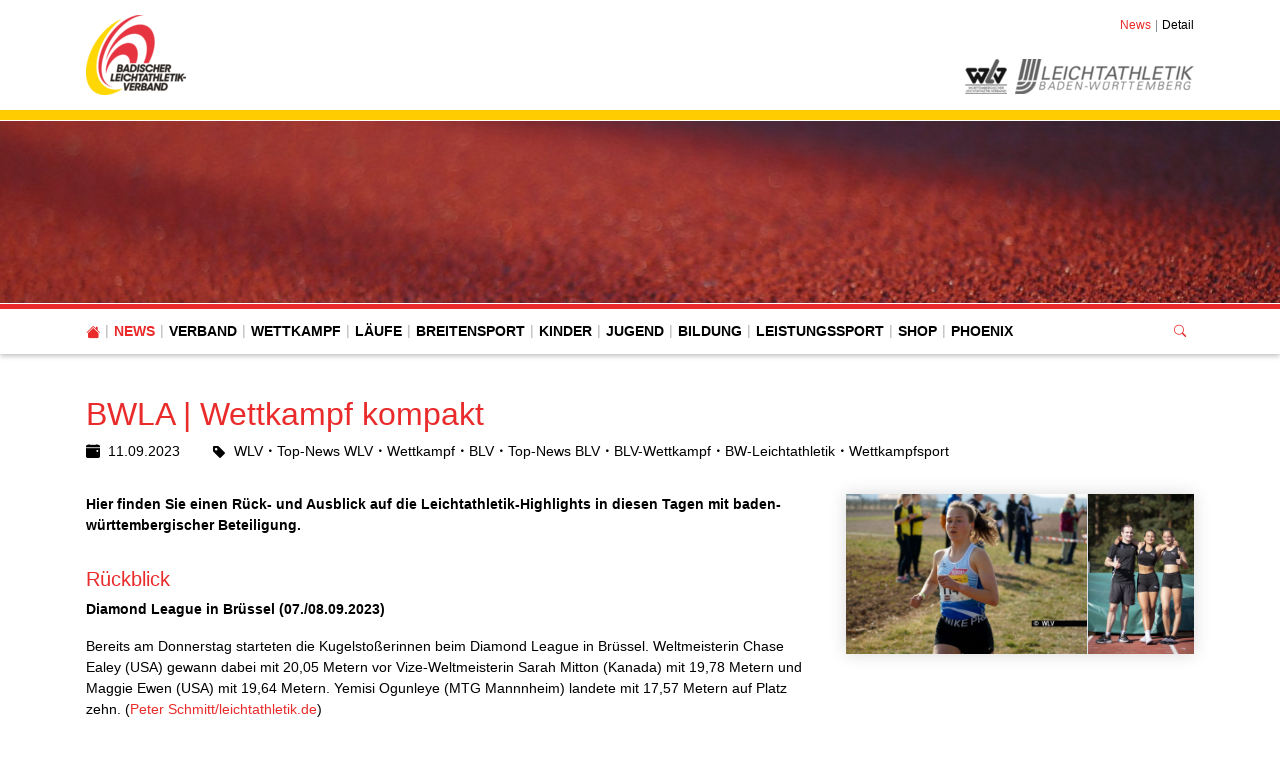

--- FILE ---
content_type: text/html; charset=utf-8
request_url: https://www.blv-online.de/news/detail/news/bwla-wettkampf-kompakt-12
body_size: 21425
content:
<!DOCTYPE html>
<html lang="de-de">
<head>

<meta charset="utf-8">
<!-- 
	This website is powered by TYPO3 - inspiring people to share!
	TYPO3 is a free open source Content Management Framework initially created by Kasper Skaarhoj and licensed under GNU/GPL.
	TYPO3 is copyright 1998-2026 of Kasper Skaarhoj. Extensions are copyright of their respective owners.
	Information and contribution at https://typo3.org/
-->


<link rel="icon" href="/fileadmin/BLV/Logos/blv.png" type="image/png">
<title>Badischer Leichtathletik-Verband e.V.: BWLA | Wettkampf kompakt</title>
<meta http-equiv="x-ua-compatible" content="IE=edge" />
<meta name="generator" content="TYPO3 CMS" />
<meta name="description" content="Hier finden Sie einen Rück- und Ausblick auf die Leichtathletik-Highlights in diesen Tagen mit baden-württembergischer Beteiligung." />
<meta name="viewport" content="width=device-width, initial-scale=1, minimum-scale=1" />
<meta name="robots" content="index,follow" />
<meta property="og:title" content="BWLA | Wettkampf kompakt" />
<meta property="og:type" content="article" />
<meta property="og:url" content="https://www.blv-online.de/news/detail/news/bwla-wettkampf-kompakt-12" />
<meta property="og:image" content="https://www.blv-online.de/fileadmin/_processed_/4/2/csm_2022-12-03_BaWue-Cross-Weinstadt_Mia-Jurenka_1-WU23_Foto-GM_1800px_3adcf9785d.jpg" />
<meta property="og:image:width" content="1200" />
<meta property="og:image:height" content="800" />
<meta property="og:description" content="Hier finden Sie einen Rück- und Ausblick auf die Leichtathletik-Highlights in diesen Tagen mit baden-württembergischer Beteiligung." />
<meta name="twitter:card" content="summary" />
<meta name="apple-mobile-web-app-capable" content="no" />
<meta name="google" content="notranslate" />


<link rel="stylesheet" href="/typo3temp/assets/compressed/merged-04ccee92313a0b22be2e1e3018db1f92.css?1769121732" media="all">
<link href="/typo3conf/ext/tricms/Resources/Public/CSS/unitegallery/css/unite-gallery.min.css?1737446672" rel="stylesheet" >



<script src="/typo3conf/ext/tricms/Resources/Public/JavaScript/main.l10.min.js?1758549272"></script>


<link as="image" media="(min-width:1025px)" fetchpriority="high" rel="preload" href="/fileadmin/_processed_/f/9/csm_running-1245640_1920_f6bb814e47.jpg" type="image/jpeg" />
<link as="image" media="(min-width:769px)" fetchpriority="high" rel="preload" href="/fileadmin/_processed_/f/9/csm_running-1245640_1920_4b823917d1.jpg" type="image/jpeg" />
<link as="image" media="(min-width:0px)" fetchpriority="high" rel="preload" href="/fileadmin/_processed_/f/9/csm_running-1245640_1920_6fdc8e6856.jpg" type="image/jpeg" />
    <!-- Google tag (gtag.js) -->
    <script data-ignore="1" data-cookieconsent="statistics" type="text/plain" async data-src="https://www.googletagmanager.com/gtag/js?id=G-4HD7C4834H"></script>
    <script type="text/plain" data-ignore="1" data-cookieconsent="statistics">
      window.dataLayer = window.dataLayer || [];
      function gtag(){dataLayer.push(arguments);}
      gtag('js', new Date());

      gtag('config', 'G-4HD7C4834H');
    </script><script data-ignore="1" data-cookieconsent="statistics" type="text/plain"></script>
<link rel="canonical" href="https://www.blv-online.de/news/detail/news/bwla-wettkampf-kompakt-12"/>
</head>
<body>
<div class="site-container">
    <div id="site" data-url="/news/detail?tx_tvhl_contenttoolbar%5Baction%5D=loadToolbar&amp;tx_tvhl_contenttoolbar%5Bcontroller%5D=ContentToolbar&amp;type=66633666&amp;cHash=b27f1230e2ded99258d2ef2fa0e47b35">
        <header id="main-header">
            <div class="container h-100 d-flex flex-column flex-sm-row align-items-center justify-content-between">
                <div class="header-logo py-3">
                    
                        <div id="logo">
                            
                            <a href="/" title="Link zur Startseite" aria-label="Link zur Startseite">
                                <img class="img-fluid" src="/fileadmin/_processed_/4/6/csm_BLV_Logo_RGB_ausgeschrieben_a166349ab6.png" width="100" height="80" alt="" />
                            </a>
                        </div>
                    
                </div>
                <div class="d-flex flex-column align-items-end justify-content-between h-100 py-3">
                    <div>
                        <div class="d-none d-md-block">
                            
    <nav class="breadcrumb m-0 p-0" aria-label="breadcrumb">
        <ol class="breadcrumb m-0 p-0">
            
                <li class="breadcrumb-item">
                    
                            <a class="breadcrumb-link" href="/news" title="News">
                                <span class="breadcrumb-text">News</span>
                            </a>
                        
                </li>
            
                <li class="breadcrumb-item active">
                    
                            <span class="breadcrumb-text" aria-current="page">Detail</span>
                        
                </li>
            
        </ol>
        
    </nav>


                        </div>
                    </div>
                    <div id="header-content" class="d-flex align-items-center">
                        
                        
                            <div id="header-logos" class="d-flex">
                                
                                    <div class="header-logo bg-grayscale animation mr-2">
                                        <a href="http://www.wlv-sport.de/" target="_blank">
                                            <img class="img-fluid" alt="Württembergischer Leichtathletikverband" src="/fileadmin/_processed_/b/e/csm_logo-wlv-colored_beefaa3d77.png" width="42" height="35" />
                                        </a>
                                    </div>
                                
                                    <div class="header-logo bg-grayscale animation">
                                        <a href="https://www.bwleichtathletik.de/" target="_blank">
                                            <img class="img-fluid" alt="Gesellschaft zur Förderung der Leichtathletik in Württemberg mbH" src="/fileadmin/_processed_/4/e/csm_logo-bwl-colored_536a146629.png" width="179" height="35" />
                                        </a>
                                    </div>
                                
                            </div>
                        
                    </div>
                </div>
            </div>
        </header>
        
        <div id="teaser">
            
    <div id="teaser">
        <div>
            <div>
                


        
        
        
        
                
            
        <div id="c5112" class="frame frame-default frame-type-tripp_carousel frame-layout-0 " data-animation="null">
            <toolbar class="d-none tvhl-content-toolbar tripp_carousel tvhl-tt_content5112" data-uid="5112" data-title="tripp_carousel [5112]"></toolbar>
            <div>
                <div class="">
                    
                    
                        



                    
                    
                        

    



                    
                    
        
        
        
        
                
            
        
        
        
                
            
        
        
                
            
        
                
            

        
                
            
        
                
            
        
        <div data-pause="false" class=" carousel slide layout1 pager-visible " data-ride="carousel" data-interval="0" id="carousel-5112">
            
            <div class="carousel-inner">
                
                    
                        <div class="carousel-item overflow-hidden active">
                            <div>
                                
                                        
                                    
                                
                                    
                                            
        <div class="bg-dark">
            
            
            
            
            
            
                
                
                
                
                
            
            <picture>
                <!--[if IE 9]><video style="display: none;"><![endif]-->
                <source srcset="/fileadmin/_processed_/f/9/csm_running-1245640_1920_f6bb814e47.jpg" type="image/jpeg" media="(min-width:1025px)" />
                <source srcset="/fileadmin/_processed_/f/9/csm_running-1245640_1920_4b823917d1.jpg" type="image/jpeg" media="(min-width:769px)" />
                <source srcset="/fileadmin/_processed_/f/9/csm_running-1245640_1920_6fdc8e6856.jpg" type="image/jpeg" media="(min-width:0px)" />
                <!--[if IE 9]></video><![endif]-->
                <img height="285.71428571429" width="2000" loading="eager" fetchpriority="high" src="/fileadmin/_processed_/f/9/csm_running-1245640_1920_f6bb814e47.jpg" srcset="/fileadmin/_processed_/f/9/csm_running-1245640_1920_f6bb814e47.jpg" alt="" class="   img-cover w-100 opacity-4" />
            </picture>
        </div>
    
                                        
                                    
                                
                            </div>
                        
                        </div>
                    
                
            </div>
            
            
        </div>
    
    
                    
                        



                    
                    
                        



                    
                </div>
            </div>
        </div>
    


            </div>
        </div>
    </div>

        </div>
        <div id="navigation">
            <div class="container h-100">
                
    <div id="mobile-nav-holder" class="">
        <div class="mobile-overlay"></div>
        
        <button class="mobile-nav-btn" id="mobile-nav-open-button" aria-label="Mobile Navigation öffnen">
            <span class="m-row row-1"></span>
            <span class="m-row row-2"></span>
            <span class="m-row row-3"></span>
        </button>
        
                <button tabindex="-1" class="mobile-nav-btn" id="mobile-nav-close-button" aria-label="Mobile Navigation schließen">
                    <span class="m-row row-1"></span>
                    <span class="m-row row-2"></span>
                    <span class="m-row row-3"></span>
                </button>
            
        
        <div id="mobile-nav">
            <div id="mobile-nav-panel">
                
                
                    <div id="mobile-search-part" class="mobile-search">
                        <form method="post" class="search-part" action="/service/suche/search/result">
<div>
<input type="hidden" name="tx_indexedsearch_pi2[__referrer][@extension]" value="" />
<input type="hidden" name="tx_indexedsearch_pi2[__referrer][@controller]" value="Standard" />
<input type="hidden" name="tx_indexedsearch_pi2[__referrer][@action]" value="tricmsCol1" />
<input type="hidden" name="tx_indexedsearch_pi2[__referrer][arguments]" value="YTowOnt9cb47a0260c668f2d3f840f94d4ae037ca5d8f049" />
<input type="hidden" name="tx_indexedsearch_pi2[__referrer][@request]" value="{&quot;@extension&quot;:null,&quot;@controller&quot;:&quot;Standard&quot;,&quot;@action&quot;:&quot;tricmsCol1&quot;}90699b22d6f8795d577e7c031446864431a27842" />
<input type="hidden" name="tx_indexedsearch_pi2[__trustedProperties]" value="[]0cabe0adbcf8f04d4508381b7b14c566a4c1fd4d" />
</div>

                            <div class="input-group input-group-sm">
                                
                                <input aria-label="Suchen nach ..." class="form-control border-0" name="tx_indexedsearch_pi2[search][sword]" placeholder="Suche nach ..." type="text">
                                <div class="input-group-append">
                                    <button aria-label="Suchen" class='btn btn-white' type='submit'>
                                        <i class='bi bi-search'></i>
                                    </button>
                                </div>
                            </div>
                        </form>
                    </div>
                
                <ul class="lvl-1">
                    

                    
                        
                            
                            <li class=" active open">
                                <a data-submenu="lvl-2" tabindex="-1" href="/news" class="lvl-1  active open" target="">
                                    News
                                </a>
                                
    

                            </li>
                        
                    
                        
                            
                            <li class="sub  ">
                                <a data-submenu="lvl-2" tabindex="-1" href="/verband" class="lvl-1 sub  " target="">
                                    Verband
                                </a>
                                
    
        <ul class="lvl-2">
            
                
                    
                    <li class="  ">
                        <a data-submenu="lvl-3" tabindex="-1" href="/verband/geschaeftsstelle" class="lvl-2   " target="">
                            Geschäftsstelle
                        </a>
                        
    

                    </li>
                
            
                
                    
                    <li class="sub  ">
                        <a data-submenu="lvl-3" tabindex="-1" href="/verband/gremien" class="lvl-2 sub  " target="">
                            Gremien
                        </a>
                        
    
        <ul class="lvl-3">
            
                
                    
                    <li class="  ">
                        <a data-submenu="lvl-4" tabindex="-1" href="/verband/gremien/praesidium" class="lvl-3   " target="">
                            Präsidium
                        </a>
                        
    

                    </li>
                
            
                
                    
                    <li class="  ">
                        <a data-submenu="lvl-4" tabindex="-1" href="/verband/gremien/fachwarte" class="lvl-3   " target="">
                            Fachwarte
                        </a>
                        
    

                    </li>
                
            
                
                    
                    <li class="  ">
                        <a data-submenu="lvl-4" tabindex="-1" href="/verband/gremien/rechtsausschuss" class="lvl-3   " target="">
                            Rechtsausschuss
                        </a>
                        
    

                    </li>
                
            
                
                    
                    <li class="  ">
                        <a data-submenu="lvl-4" tabindex="-1" href="/verband/gremien/kassenpruefer" class="lvl-3   " target="">
                            Kassenprüfer
                        </a>
                        
    

                    </li>
                
            
                
                    
                    <li class="  ">
                        <a data-submenu="lvl-4" tabindex="-1" href="/verband/gremien/blv-ausschuss-wettkampforganisation" class="lvl-3   " target="">
                            BLV-Ausschuss Wettkampforganisation
                        </a>
                        
    

                    </li>
                
            
                
                    
                    <li class="  ">
                        <a data-submenu="lvl-4" tabindex="-1" href="/verband/gremien/blv-ausschuss-talentfoerderung" class="lvl-3   " target="">
                            BLV-Ausschuss Talentförderung
                        </a>
                        
    

                    </li>
                
            
        </ul>
    

                    </li>
                
            
                
                    
                    <li class="  ">
                        <a data-submenu="lvl-3" tabindex="-1" href="/verband/kreise-bezirke" class="lvl-2   " target="">
                            Kreise / Bezirke
                        </a>
                        
    

                    </li>
                
            
                
                    
                    <li class="  ">
                        <a data-submenu="lvl-3" tabindex="-1" href="/verband/ehrungen" class="lvl-2   " target="">
                            Ehrungen
                        </a>
                        
    

                    </li>
                
            
                
                    
                    <li class="  ">
                        <a data-submenu="lvl-3" tabindex="-1" href="/verband/satzung-ordnungen" class="lvl-2   " target="">
                            Satzung &amp; Ordnungen
                        </a>
                        
    

                    </li>
                
            
                
                    
                    <li class="  ">
                        <a data-submenu="lvl-3" tabindex="-1" href="/verband/datenschutz" class="lvl-2   " target="">
                            Datenschutz
                        </a>
                        
    

                    </li>
                
            
                
                    
                    <li class="  ">
                        <a data-submenu="lvl-3" tabindex="-1" href="/verband/webmaster" class="lvl-2   " target="">
                            Webmaster
                        </a>
                        
    

                    </li>
                
            
                
            
                
                    
                    <li class="  ">
                        <a data-submenu="lvl-3" tabindex="-1" href="/verband/blv-personen-und-vereinsaccount" class="lvl-2   " target="">
                            BLV-Personen- und Vereinsaccount
                        </a>
                        
    

                    </li>
                
            
                
                    
                    <li class="  ">
                        <a data-submenu="lvl-3" tabindex="-1" href="/home/bwla/kinder-und-jugendschutz-1-1" class="lvl-2   " target="">
                            Prävention sexualisierter Gewalt im Sport
                        </a>
                        
    

                    </li>
                
            
                
                    
                    <li class="  ">
                        <a data-submenu="lvl-3" tabindex="-1" href="/verband/blv-mitglied-werden" class="lvl-2   " target="">
                            BLV-Mitglied werden
                        </a>
                        
    

                    </li>
                
            
                
                    
                    <li class="  ">
                        <a data-submenu="lvl-3" tabindex="-1" href="/verband/partner-foerderer" class="lvl-2   " target="">
                            Partner &amp; Förderer
                        </a>
                        
    

                    </li>
                
            
                
                    
                    <li class="  ">
                        <a data-submenu="lvl-3" tabindex="-1" href="/verband/jahres-end-portraets-2025" class="lvl-2   " target="">
                            Jahres-End Porträts 2025
                        </a>
                        
    

                    </li>
                
            
                
                    
                    <li class="  ">
                        <a data-submenu="lvl-3" tabindex="-1" href="/verband/blv-verbandstag-2025" class="lvl-2   " target="">
                            BLV-Verbandstag 2025
                        </a>
                        
    

                    </li>
                
            
                
                    
                    <li class="  ">
                        <a data-submenu="lvl-3" tabindex="-1" href="/verband/stellenangebote-1" class="lvl-2   " target="">
                            Stellenangebote
                        </a>
                        
    

                    </li>
                
            
                
            
                
                    
                    <li class="  ">
                        <a data-submenu="lvl-3" tabindex="-1" href="/verband/newsletter" class="lvl-2   " target="">
                            Newsletter
                        </a>
                        
    

                    </li>
                
            
                
                    
                    <li class="sub  ">
                        <a data-submenu="lvl-3" tabindex="-1" href="/verband/trainer-und-funktionaersboerse" class="lvl-2 sub  " target="">
                            Trainer- und Funktionärsbörse
                        </a>
                        
    
        <ul class="lvl-3">
            
                
                    
                    <li class="  ">
                        <a data-submenu="lvl-4" tabindex="-1" href="/verband/trainerboerse/ausschreibungen" class="lvl-3   " target="">
                            Ausschreibungen
                        </a>
                        
    

                    </li>
                
            
                
                    
                    <li class="  ">
                        <a data-submenu="lvl-4" tabindex="-1" href="/verband/trainerboerse/trainer-suche" class="lvl-3   " target="">
                            Formular Trainerbörse
                        </a>
                        
    

                    </li>
                
            
                
                    
                    <li class="  ">
                        <a data-submenu="lvl-4" tabindex="-1" href="/verband/trainerboerse/trainer-suche-1" class="lvl-3   " target="">
                            Formular Funktionärsbörse
                        </a>
                        
    

                    </li>
                
            
        </ul>
    

                    </li>
                
            
                
                    
                    <li class="  ">
                        <a data-submenu="lvl-3" tabindex="-1" href="/home/nachhaltigkeit" class="lvl-2   " target="">
                            Nachhaltigkeit
                        </a>
                        
    

                    </li>
                
            
                
                    
                    <li class="  ">
                        <a data-submenu="lvl-3" tabindex="-1" href="/verband/inklusion" class="lvl-2   " target="">
                            Inklusion
                        </a>
                        
    

                    </li>
                
            
        </ul>
    

                            </li>
                        
                    
                        
                            
                            <li class="sub  ">
                                <a data-submenu="lvl-2" tabindex="-1" href="/wettkampf" class="lvl-1 sub  " target="">
                                    Wettkampf
                                </a>
                                
    
        <ul class="lvl-2">
            
                
                    
                    <li class="  ">
                        <a data-submenu="lvl-3" tabindex="-1" href="/home/wettkampf/news-wettkampf" class="lvl-2   " target="">
                            News Wettkampf
                        </a>
                        
    

                    </li>
                
            
                
                    
                    <li class="sub  ">
                        <a data-submenu="lvl-3" tabindex="-1" href="/wettkampf/veranstaltungskalender" class="lvl-2 sub  " target="">
                            Veranstaltungskalender
                        </a>
                        
    
        <ul class="lvl-3">
            
                
                    
                    <li class="  ">
                        <a data-submenu="lvl-4" tabindex="-1" href="/wettkampf/veranstaltungskalender/veranstaltungsanmeldungen" class="lvl-3   " target="">
                            Veranstaltungsanmeldungen
                        </a>
                        
    

                    </li>
                
            
        </ul>
    

                    </li>
                
            
                
                    
                    <li class="  ">
                        <a data-submenu="lvl-3" tabindex="-1" href="/wettkampf/rahmenterminplan" class="lvl-2   " target="">
                            Rahmenterminplan
                        </a>
                        
    

                    </li>
                
            
                
                    
                    <li class="sub  ">
                        <a data-submenu="lvl-3" tabindex="-1" href="/wettkampf/meisterschaften" class="lvl-2 sub  " target="">
                            Meisterschaften
                        </a>
                        
    
        <ul class="lvl-3">
            
                
                    
                    <li class="  ">
                        <a data-submenu="lvl-4" tabindex="-1" href="/wettkampf/meisterschaften/meldungen" class="lvl-3   " target="">
                            Meldungen
                        </a>
                        
    

                    </li>
                
            
                
                    
                    <li class="  ">
                        <a data-submenu="lvl-4" tabindex="-1" href="/wettkampf/meisterschaften/allg-ausschreibungsbestimmungen" class="lvl-3   " target="">
                            Allg. Ausschreibungsbestimmungen
                        </a>
                        
    

                    </li>
                
            
                
                    
                    <li class="  ">
                        <a data-submenu="lvl-4" tabindex="-1" href="/wettkampf/meisterschaften/meisterschaftsbewerbung" class="lvl-3   " target="">
                            Meisterschaftsbewerbung
                        </a>
                        
    

                    </li>
                
            
        </ul>
    

                    </li>
                
            
                
                    
                    <li class="  ">
                        <a data-submenu="lvl-3" tabindex="-1" href="/wettkampf/wettkampfregeln" class="lvl-2   " target="">
                            Wettkampfregeln
                        </a>
                        
    

                    </li>
                
            
                
                    
                    <li class="  ">
                        <a data-submenu="lvl-3" tabindex="-1" href="/wettkampf/ergebnisse" class="lvl-2   " target="">
                            Ergebnisse
                        </a>
                        
    

                    </li>
                
            
                
                    
                    <li class="  ">
                        <a data-submenu="lvl-3" tabindex="-1" href="/wettkampf/wettkampfsoftware" class="lvl-2   " target="">
                            Wettkampfsoftware
                        </a>
                        
    

                    </li>
                
            
                
            
                
                    
                    <li class="sub  ">
                        <a data-submenu="lvl-3" tabindex="-1" href="/wettkampf/startrecht" class="lvl-2 sub  " target="">
                            Startrecht
                        </a>
                        
    
        <ul class="lvl-3">
            
                
                    
                    <li class="  ">
                        <a data-submenu="lvl-4" tabindex="-1" href="/wettkampf/startrecht/neu-startpasspflicht" class="lvl-3   " target="">
                            Startpasspflicht
                        </a>
                        
    

                    </li>
                
            
                
                    
                    <li class="  ">
                        <a data-submenu="lvl-4" tabindex="-1" href="/wettkampf/startrecht/startpassbeantragung" class="lvl-3   " target="">
                            Startpassbeantragung
                        </a>
                        
    

                    </li>
                
            
                
                    
                    <li class="  ">
                        <a data-submenu="lvl-4" tabindex="-1" href="/wettkampf/startrecht/startpassloeschung" class="lvl-3   " target="">
                            Startpasslöschung
                        </a>
                        
    

                    </li>
                
            
                
                    
                    <li class="  ">
                        <a data-submenu="lvl-4" tabindex="-1" href="/wettkampf/startrecht/vereinswechsel-lgs-stgs" class="lvl-3   " target="">
                            Vereinswechsel / LG&#039;s / StG&#039;s
                        </a>
                        
    

                    </li>
                
            
        </ul>
    

                    </li>
                
            
                
                    
                    <li class="sub  ">
                        <a data-submenu="lvl-3" tabindex="-1" href="/wettkampf/statistik" class="lvl-2 sub  " target="">
                            Statistik
                        </a>
                        
    
        <ul class="lvl-3">
            
                
                    
                    <li class="  ">
                        <a data-submenu="lvl-4" tabindex="-1" href="/wettkampf/statistik/bestenlisten" class="lvl-3   " target="">
                            Bestenlisten
                        </a>
                        
    

                    </li>
                
            
                
                    
                    <li class="  ">
                        <a data-submenu="lvl-4" tabindex="-1" href="/wettkampf/statistik/rekorde" class="lvl-3   " target="">
                            Rekorde
                        </a>
                        
    

                    </li>
                
            
                
                    
                    <li class="  ">
                        <a data-submenu="lvl-4" tabindex="-1" href="/wettkampf/top-100-ewige-bestenliste" class="lvl-3   " target="">
                            TOP 100: Ewige Bestenliste
                        </a>
                        
    

                    </li>
                
            
                
                    
                    <li class="  ">
                        <a data-submenu="lvl-4" tabindex="-1" href="/wettkampf/statistik/mannschaftsmeisterschaften" class="lvl-3   " target="">
                            Mannschaftsmeisterschaften
                        </a>
                        
    

                    </li>
                
            
        </ul>
    

                    </li>
                
            
                
                    
                    <li class="  ">
                        <a data-submenu="lvl-3" tabindex="-1" href="/wettkampf/meisterschaften/bxmmdm-team" class="lvl-2   " target="">
                            BSMM/DM-Team
                        </a>
                        
    

                    </li>
                
            
                
                    
                    <li class="  ">
                        <a data-submenu="lvl-3" tabindex="-1" href="/wettkampf/teamwettkaempfe-u14" class="lvl-2   " target="">
                            Teamwettkämpfe U14
                        </a>
                        
    

                    </li>
                
            
                
            
                
                    
                    <li class="sub  ">
                        <a data-submenu="lvl-3" tabindex="-1" href="/wettkampf/kampfrichter" class="lvl-2 sub  " target="">
                            Kampfrichter
                        </a>
                        
    
        <ul class="lvl-3">
            
                
                    
                    <li class="  ">
                        <a data-submenu="lvl-4" tabindex="-1" href="/wettkampf/kampfrichter/arbeitsmaterialien-und-organisationshilfen" class="lvl-3   " target="">
                            Arbeitsmaterialien und Organisationshilfen
                        </a>
                        
    

                    </li>
                
            
                
                    
                    <li class="  ">
                        <a data-submenu="lvl-4" tabindex="-1" href="/wettkampf/kampfrichter/aus-und-fortbildungen" class="lvl-3   " target="">
                            Aus- und Fortbildungen
                        </a>
                        
    

                    </li>
                
            
        </ul>
    

                    </li>
                
            
                
                    
                    <li class="  ">
                        <a data-submenu="lvl-3" tabindex="-1" href="/wettkampf/vereinswechsel-2024/2025" class="lvl-2   " target="">
                            Vereinswechsel 2025/2026
                        </a>
                        
    

                    </li>
                
            
        </ul>
    

                            </li>
                        
                    
                        
                            
                            <li class="sub  ">
                                <a data-submenu="lvl-2" tabindex="-1" href="/laeufe" class="lvl-1 sub  " target="">
                                    Läufe
                                </a>
                                
    
        <ul class="lvl-2">
            
                
                    
                    <li class="  ">
                        <a data-submenu="lvl-3" tabindex="-1" href="/laeufe/news-laeufe" class="lvl-2   " target="">
                            News Läufe
                        </a>
                        
    

                    </li>
                
            
                
                    
                    <li class="sub  ">
                        <a data-submenu="lvl-3" tabindex="-1" href="/laeufe/anmeldung-einer-laufveranstaltung" class="lvl-2 sub  " target="">
                            Anmeldung einer Laufveranstaltung
                        </a>
                        
    
        <ul class="lvl-3">
            
                
                    
                    <li class="  ">
                        <a data-submenu="lvl-4" tabindex="-1" href="/laeufe/anmeldung-einer-laufveranstaltung/organisatorische-hinweise" class="lvl-3   " target="">
                            Organisatorische Hinweise
                        </a>
                        
    

                    </li>
                
            
                
                    
                    <li class="  ">
                        <a data-submenu="lvl-4" tabindex="-1" href="/laeufe/anmeldung-einer-laufveranstaltung/streckenvermessung" class="lvl-3   " target="">
                            Streckenvermessung
                        </a>
                        
    

                    </li>
                
            
                
                    
                    <li class="  ">
                        <a data-submenu="lvl-4" tabindex="-1" href="/laeufe/anmeldung-einer-laufveranstaltung/downloads" class="lvl-3   " target="">
                            Downloads
                        </a>
                        
    

                    </li>
                
            
                
                    
                    <li class="  ">
                        <a data-submenu="lvl-4" tabindex="-1" href="/laeufe/anmeldung-einer-laufveranstaltung/nach-der-laufveranstaltung" class="lvl-3   " target="">
                            Nach der Laufveranstaltung
                        </a>
                        
    

                    </li>
                
            
        </ul>
    

                    </li>
                
            
                
                    
                    <li class="  ">
                        <a data-submenu="lvl-3" tabindex="-1" href="/laeufe/service-fuer-angemeldete-laufveranstaltungen" class="lvl-2   " target="">
                            Service für angemeldete Laufveranstaltungen
                        </a>
                        
    

                    </li>
                
            
                
            
                
                    
                    <li class="  ">
                        <a data-submenu="lvl-3" tabindex="-1" href="/laeufe/volkslauftagung" class="lvl-2   " target="">
                            Volkslauftagung
                        </a>
                        
    

                    </li>
                
            
                
                    
                    <li class="  ">
                        <a data-submenu="lvl-3" tabindex="-1" href="/laeufe/vermietung-zeitmesssystem" class="lvl-2   " target="">
                            Vermietung Zeitmesssystem
                        </a>
                        
    

                    </li>
                
            
                
                    
                    <li class="  ">
                        <a data-submenu="lvl-3" tabindex="-1" href="/laeufe/veranstaltungstermine" class="lvl-2   " target="">
                            Veranstaltungstermine
                        </a>
                        
    

                    </li>
                
            
                
                    
                    <li class="  ">
                        <a data-submenu="lvl-3" tabindex="-1" href="/laeufe/laufkalender-baden-wuerttemberg" class="lvl-2   " target="">
                            Laufkalender BW
                        </a>
                        
    

                    </li>
                
            
                
                    
                    <li class="  ">
                        <a data-submenu="lvl-3" tabindex="-1" href="/laeufe/ansprechpartner" class="lvl-2   " target="">
                            Ansprechpartner
                        </a>
                        
    

                    </li>
                
            
        </ul>
    

                            </li>
                        
                    
                        
                            
                            <li class="sub  ">
                                <a data-submenu="lvl-2" tabindex="-1" href="/breitensport" class="lvl-1 sub  " target="">
                                    Breitensport
                                </a>
                                
    
        <ul class="lvl-2">
            
                
                    
                    <li class="sub  ">
                        <a data-submenu="lvl-3" tabindex="-1" href="/breitensport/lauf-und-walkingtreffs" class="lvl-2 sub  " target="">
                            Lauf-, Walking- und Nordic-Walking-TREFFs
                        </a>
                        
    
        <ul class="lvl-3">
            
                
                    
                    <li class="  ">
                        <a data-submenu="lvl-4" tabindex="-1" href="/breitensport/lauf-und-walkingtreffs/lauf-walking-und-nordic-walking-treff-in-baden" class="lvl-3   " target="">
                            TREFFs in Baden
                        </a>
                        
    

                    </li>
                
            
                
                    
                    <li class="  ">
                        <a data-submenu="lvl-4" tabindex="-1" href="/breitensport/lauf-und-walkingtreffs/zertifizierte-treffs" class="lvl-3   " target="">
                            Anmeldung eines TREFFs
                        </a>
                        
    

                    </li>
                
            
        </ul>
    

                    </li>
                
            
                
                    
                    <li class="sub  ">
                        <a data-submenu="lvl-3" tabindex="-1" href="/breitensport/sport-pro-gesundheit" class="lvl-2 sub  " target="">
                            Sport pro Gesundheit
                        </a>
                        
    
        <ul class="lvl-3">
            
                
                    
                    <li class="  ">
                        <a data-submenu="lvl-4" tabindex="-1" href="/breitensport/sport-pro-gesundheit/kursprogramm-laufend-unterwegs" class="lvl-3   " target="">
                            Kursprogramm Laufend unterwegs
                        </a>
                        
    

                    </li>
                
            
                
                    
                    <li class="  ">
                        <a data-submenu="lvl-4" tabindex="-1" href="/breitensport/sport-pro-gesundheit/kursprogramm-ausdauer-auf-dauer" class="lvl-3   " target="">
                            Kursprogramm Ausdauer auf Dauer
                        </a>
                        
    

                    </li>
                
            
        </ul>
    

                    </li>
                
            
                
            
                
                    
                    <li class="sub  ">
                        <a data-submenu="lvl-3" tabindex="-1" href="/breitensport/abzeichen" class="lvl-2 sub  " target="">
                            Abzeichen
                        </a>
                        
    
        <ul class="lvl-3">
            
                
                    
                    <li class="  ">
                        <a data-submenu="lvl-4" tabindex="-1" href="/breitensport/abzeichen/lauf-/walking" class="lvl-3   " target="">
                            DLV-Lauf-, Walking- und Nordic-Walking-Abzeichen
                        </a>
                        
    

                    </li>
                
            
                
                    
                    <li class="  ">
                        <a data-submenu="lvl-4" tabindex="-1" href="/breitensport/abzeichen/mehrkampf" class="lvl-3   " target="">
                            DLV-Mehrkampfabzeichen
                        </a>
                        
    

                    </li>
                
            
        </ul>
    

                    </li>
                
            
                
                    
                    <li class="  ">
                        <a data-submenu="lvl-3" tabindex="-1" href="/breitensport/bw-running" class="lvl-2   " target="">
                            BW-Running
                        </a>
                        
    

                    </li>
                
            
        </ul>
    

                            </li>
                        
                    
                        
                            
                            <li class="sub  ">
                                <a data-submenu="lvl-2" tabindex="-1" href="/kinder/wettkampfsystem-kila" class="lvl-1 sub  " target="">
                                    Kinder
                                </a>
                                
    
        <ul class="lvl-2">
            
                
                    
                    <li class="sub  ">
                        <a data-submenu="lvl-3" tabindex="-1" href="/kinder/wettkampfsystem-kila" class="lvl-2 sub  " target="">
                            Wettkampfsystem KiLa
                        </a>
                        
    
        <ul class="lvl-3">
            
                
                    
                    <li class="  ">
                        <a data-submenu="lvl-4" tabindex="-1" href="/kinder/wettkampfsystem-kila/disziplinen" class="lvl-3   " target="">
                            Disziplinen
                        </a>
                        
    

                    </li>
                
            
                
                    
                    <li class="  ">
                        <a data-submenu="lvl-4" tabindex="-1" href="/kinder/wettkampfsystem-kila/veranstaltungsgenehmigung" class="lvl-3   " target="">
                            Veranstaltungsgenehmigung
                        </a>
                        
    

                    </li>
                
            
                
                    
                    <li class="  ">
                        <a data-submenu="lvl-4" tabindex="-1" href="/kinder/wettkampfsystem-kila/regeln-organisationshilfen" class="lvl-3   " target="">
                            Regeln &amp; Organisationshilfen
                        </a>
                        
    

                    </li>
                
            
        </ul>
    

                    </li>
                
            
                
                    
                    <li class="  ">
                        <a data-submenu="lvl-3" tabindex="-1" href="/kinder/trainingstipps-zur-kila" class="lvl-2   " target="">
                            Trainingstipps zur KiLa
                        </a>
                        
    

                    </li>
                
            
                
                    
                    <li class="  ">
                        <a data-submenu="lvl-3" tabindex="-1" href="/kinder/aus-und-fortbildungen-in-der-kinderleichtathletik" class="lvl-2   " target="">
                            Aus- und Fortbildungen in der Kinderleichtathletik
                        </a>
                        
    

                    </li>
                
            
                
            
                
                    
                    <li class="sub  ">
                        <a data-submenu="lvl-3" tabindex="-1" href="/kinder/blv-kila-cup-finale-2026" class="lvl-2 sub  " target="">
                            BLV-Kila-Cup Finale 2026
                        </a>
                        
    
        <ul class="lvl-3">
            
                
                    
                    <li class="  ">
                        <a data-submenu="lvl-4" tabindex="-1" href="/kinder/blv-kila-cup-finale-2020/disziplinen" class="lvl-3   " target="">
                            Disziplinen
                        </a>
                        
    

                    </li>
                
            
        </ul>
    

                    </li>
                
            
                
                    
                    <li class="  ">
                        <a data-submenu="lvl-3" tabindex="-1" href="/kinder/kila-abzeichen" class="lvl-2   " target="">
                            KiLA-Abzeichen
                        </a>
                        
    

                    </li>
                
            
                
            
                
                    
                    <li class="  ">
                        <a data-submenu="lvl-3" tabindex="-1" href="/kinder/vr-talentiade" class="lvl-2   " target="">
                            VR-Talentiade
                        </a>
                        
    

                    </li>
                
            
                
                    
                    <li class="  ">
                        <a data-submenu="lvl-3" tabindex="-1" href="/kinder/bundesjugendspiele" class="lvl-2   " target="">
                            Bundesjugendspiele
                        </a>
                        
    

                    </li>
                
            
                
                    
                    <li class="  ">
                        <a data-submenu="lvl-3" tabindex="-1" href="https://www.bwleichtathletik.de/grundschulaktionstag" class="lvl-2   " target="_blank">
                            Grundschule trifft Kinderleichtathletik
                        </a>
                        
    

                    </li>
                
            
        </ul>
    

                            </li>
                        
                    
                        
                            
                            <li class="sub  ">
                                <a data-submenu="lvl-2" tabindex="-1" href="/jugend" class="lvl-1 sub  " target="">
                                    Jugend
                                </a>
                                
    
        <ul class="lvl-2">
            
                
                    
                    <li class="  ">
                        <a data-submenu="lvl-3" tabindex="-1" href="/jugend/blv-jugendteam" class="lvl-2   " target="">
                            BLV Jugendteam
                        </a>
                        
    

                    </li>
                
            
                
                    
                    <li class="  ">
                        <a data-submenu="lvl-3" tabindex="-1" href="/jugend/talentfoerderung" class="lvl-2   " target="">
                            Talentförderung
                        </a>
                        
    

                    </li>
                
            
                
            
                
                    
                    <li class="  ">
                        <a data-submenu="lvl-3" tabindex="-1" href="/jugend/talentsportfeste" class="lvl-2   " target="">
                            Talentsportfeste
                        </a>
                        
    

                    </li>
                
            
                
                    
                    <li class="  ">
                        <a data-submenu="lvl-3" tabindex="-1" href="/jugend/vergleichswettkaempfe" class="lvl-2   " target="">
                            Vergleichswettkämpfe
                        </a>
                        
    

                    </li>
                
            
                
                    
                    <li class="sub  ">
                        <a data-submenu="lvl-3" tabindex="-1" href="/jugend/camps" class="lvl-2 sub  " target="">
                            Camps
                        </a>
                        
    
        <ul class="lvl-3">
            
                
                    
                    <li class="  ">
                        <a data-submenu="lvl-4" tabindex="-1" href="/jugend/camps/u14-sommercamp" class="lvl-3   " target="">
                            U14-Sommercamp
                        </a>
                        
    

                    </li>
                
            
                
                    
                    <li class="  ">
                        <a data-submenu="lvl-4" tabindex="-1" href="/jugend/camps/schuelercamp-u16" class="lvl-3   " target="">
                            Schülercamp (U16)
                        </a>
                        
    

                    </li>
                
            
        </ul>
    

                    </li>
                
            
                
                    
                    <li class="  ">
                        <a data-submenu="lvl-3" tabindex="-1" href="/jugend/jugend-trainiert-fuer-olympia" class="lvl-2   " target="">
                            Jugend trainiert für Olympia
                        </a>
                        
    

                    </li>
                
            
        </ul>
    

                            </li>
                        
                    
                        
                            
                            <li class="sub  ">
                                <a data-submenu="lvl-2" tabindex="-1" href="/bildung" class="lvl-1 sub  " target="">
                                    Bildung
                                </a>
                                
    
        <ul class="lvl-2">
            
                
                    
                    <li class="  ">
                        <a data-submenu="lvl-3" tabindex="-1" href="/bildung/news-bildung" class="lvl-2   " target="">
                            News Bildung
                        </a>
                        
    

                    </li>
                
            
                
                    
                    <li class="  ">
                        <a data-submenu="lvl-3" tabindex="-1" href="/bildung/organisatorische-hinweise" class="lvl-2   " target="">
                            Organisatorische Hinweise
                        </a>
                        
    

                    </li>
                
            
                
                    
                    <li class="  ">
                        <a data-submenu="lvl-3" tabindex="-1" href="/bildung/lizenzverlaengerung" class="lvl-2   " target="">
                            Lizenzverlängerung
                        </a>
                        
    

                    </li>
                
            
                
                    
                    <li class="  ">
                        <a data-submenu="lvl-3" tabindex="-1" href="/bildung/bildungszeitgesetz" class="lvl-2   " target="">
                            Bildungszeitgesetz
                        </a>
                        
    

                    </li>
                
            
                
                    
                    <li class="  ">
                        <a data-submenu="lvl-3" tabindex="-1" href="/bildung/online-anmeldung" class="lvl-2   " target="">
                            Online-Anmeldung
                        </a>
                        
    

                    </li>
                
            
                
                    
                    <li class="  ">
                        <a data-submenu="lvl-3" tabindex="-1" href="/bildung/schuelermentoren" class="lvl-2   " target="">
                            Schülermentoren
                        </a>
                        
    

                    </li>
                
            
                
                    
                    <li class="  ">
                        <a data-submenu="lvl-3" tabindex="-1" href="/bildung/training" class="lvl-2   " target="">
                            Trainingstipps
                        </a>
                        
    

                    </li>
                
            
                
            
                
                    
                    <li class="sub  ">
                        <a data-submenu="lvl-3" tabindex="-1" href="/bildung/ausbildung" class="lvl-2 sub  " target="">
                            Ausbildung
                        </a>
                        
    
        <ul class="lvl-3">
            
                
                    
                    <li class="  ">
                        <a data-submenu="lvl-4" tabindex="-1" href="/bildung/ausbildung/trainer-c" class="lvl-3   " target="">
                            Trainer:in C
                        </a>
                        
    

                    </li>
                
            
                
                    
                    <li class="  ">
                        <a data-submenu="lvl-4" tabindex="-1" href="/bildung/ausbildung/trainer-b" class="lvl-3   " target="">
                            Trainer:in B
                        </a>
                        
    

                    </li>
                
            
                
                    
                    <li class="  ">
                        <a data-submenu="lvl-4" tabindex="-1" href="/bildung/ausbildung/ergaenzungslehrgang" class="lvl-3   " target="">
                            Ergänzungslehrgang
                        </a>
                        
    

                    </li>
                
            
                
                    
                    <li class="  ">
                        <a data-submenu="lvl-4" tabindex="-1" href="/bildung/ausbildung/leichtathletik-assistent" class="lvl-3   " target="">
                            Leichtathletik-Assistent:in
                        </a>
                        
    

                    </li>
                
            
                
                    
                    <li class="  ">
                        <a data-submenu="lvl-4" tabindex="-1" href="/bildung/ausbildung/zertifikatsausbildungen" class="lvl-3   " target="">
                            Zertifikatsausbildungen
                        </a>
                        
    

                    </li>
                
            
        </ul>
    

                    </li>
                
            
                
                    
                    <li class="sub  ">
                        <a data-submenu="lvl-3" tabindex="-1" href="/bildung/fortbildung" class="lvl-2 sub  " target="">
                            Fortbildung
                        </a>
                        
    
        <ul class="lvl-3">
            
                
                    
                    <li class="  ">
                        <a data-submenu="lvl-4" tabindex="-1" href="/bildung/fortbildung/wettkampf-leistungssport" class="lvl-3   " target="">
                            Wettkampf-/Leistungssport
                        </a>
                        
    

                    </li>
                
            
                
                    
                    <li class="  ">
                        <a data-submenu="lvl-4" tabindex="-1" href="/bildung/fortbildung/kinderleichtathletik" class="lvl-3   " target="">
                            Kinderleichtathletik
                        </a>
                        
    

                    </li>
                
            
                
                    
                    <li class="  ">
                        <a data-submenu="lvl-4" tabindex="-1" href="/bildung/fortbildung/laufen/walking/nordic-walking" class="lvl-3   " target="">
                            Laufen/Walking/Nordic Walking
                        </a>
                        
    

                    </li>
                
            
                
                    
                    <li class="  ">
                        <a data-submenu="lvl-4" tabindex="-1" href="/bildung/fortbildung/freizeit-gesundheitssport" class="lvl-3   " target="">
                            Freizeit- &amp; Gesundheitssport
                        </a>
                        
    

                    </li>
                
            
                
                    
                    <li class="  ">
                        <a data-submenu="lvl-4" tabindex="-1" href="/bildung/fortbildung/wettkampftechnik" class="lvl-3   " target="">
                            Wettkampftechnik
                        </a>
                        
    

                    </li>
                
            
        </ul>
    

                    </li>
                
            
                
            
                
                    
                    <li class="sub  ">
                        <a data-submenu="lvl-3" tabindex="-1" href="/bildung/kongresse" class="lvl-2 sub  " target="">
                            Kongresse
                        </a>
                        
    
        <ul class="lvl-3">
            
                
                    
                    <li class="  ">
                        <a data-submenu="lvl-4" tabindex="-1" href="/bildung/kongresse/nikolauslehrgang-kinder-entwicklung" class="lvl-3   " target="">
                            Nikolauslehrgang Kinder &amp; Entwicklung
                        </a>
                        
    

                    </li>
                
            
                
                    
                    <li class="  ">
                        <a data-submenu="lvl-4" tabindex="-1" href="/bildung/kongresse/jugend-foerderung" class="lvl-3   " target="">
                            Jugend &amp; Förderung
                        </a>
                        
    

                    </li>
                
            
                
                    
                    <li class="  ">
                        <a data-submenu="lvl-4" tabindex="-1" href="/bildung/kongresse/wettkampf-leistung" class="lvl-3   " target="">
                            Wettkampf &amp; Leistung
                        </a>
                        
    

                    </li>
                
            
                
                    
                    <li class="  ">
                        <a data-submenu="lvl-4" tabindex="-1" href="/bildung/kongresse/laufkongress" class="lvl-3   " target="">
                            Laufkongress
                        </a>
                        
    

                    </li>
                
            
                
                    
                    <li class="  ">
                        <a data-submenu="lvl-4" tabindex="-1" href="/bildung/kongresse/laufkongress-zum-mein-freiburg-marathon" class="lvl-3   " target="">
                            Laufkongress zum MEIN FREIBURG MARATHON
                        </a>
                        
    

                    </li>
                
            
                
                    
                    <li class="  ">
                        <a data-submenu="lvl-4" tabindex="-1" href="/bildung/kongresse/bewegung-gesundheit" class="lvl-3   " target="">
                            Bewegung &amp; Gesundheit
                        </a>
                        
    

                    </li>
                
            
                
                    
                    <li class="  ">
                        <a data-submenu="lvl-4" tabindex="-1" href="/bildung/kongresse/fit-und-bewegt-ins-alter" class="lvl-3   " target="">
                            Fit und bewegt ins Alter
                        </a>
                        
    

                    </li>
                
            
                
                    
                    <li class="  ">
                        <a data-submenu="lvl-4" tabindex="-1" href="/bildung/kongresse/senioren-und-wettkampf" class="lvl-3   " target="">
                            Senioren und Wettkampf
                        </a>
                        
    

                    </li>
                
            
        </ul>
    

                    </li>
                
            
        </ul>
    

                            </li>
                        
                    
                        
                            
                            <li class="  ">
                                <a data-submenu="lvl-2" tabindex="-1" href="https://www.bwleichtathletik.de/home/leistungssport" class="lvl-1   " target="">
                                    Leistungssport
                                </a>
                                
    

                            </li>
                        
                    
                        
                            
                            <li class="sub  ">
                                <a data-submenu="lvl-2" tabindex="-1" href="/shop" class="lvl-1 sub  " target="">
                                    Shop
                                </a>
                                
    
        <ul class="lvl-2">
            
                
                    
                    <li class="  ">
                        <a data-submenu="lvl-3" tabindex="-1" href="/shop/kleidung" class="lvl-2   " target="">
                            Kleidung
                        </a>
                        
    

                    </li>
                
            
                
                    
                    <li class="  ">
                        <a data-submenu="lvl-3" tabindex="-1" href="/shop/buecher" class="lvl-2   " target="">
                            Bücher
                        </a>
                        
    

                    </li>
                
            
                
                    
                    <li class="  ">
                        <a data-submenu="lvl-3" tabindex="-1" href="/shop/kila-abzeichen-1" class="lvl-2   " target="">
                            KiLa-Abzeichen
                        </a>
                        
    

                    </li>
                
            
                
                    
                    <li class="sub  ">
                        <a data-submenu="lvl-3" tabindex="-1" href="/shop/lauf-walking-abzeichen" class="lvl-2 sub  " target="">
                            Lauf- &amp; Walking-Abzeichen
                        </a>
                        
    
        <ul class="lvl-3">
            
                
                    
                    <li class="  ">
                        <a data-submenu="lvl-4" tabindex="-1" href="/shop/lauf-walking-abzeichen/ausweise" class="lvl-3   " target="">
                            Ausweise
                        </a>
                        
    

                    </li>
                
            
                
                    
                    <li class="  ">
                        <a data-submenu="lvl-4" tabindex="-1" href="/shop/lauf-walking-abzeichen/stoffabzeichen" class="lvl-3   " target="">
                            Stoffabzeichen
                        </a>
                        
    

                    </li>
                
            
                
                    
                    <li class="  ">
                        <a data-submenu="lvl-4" tabindex="-1" href="/shop/lauf-walking-abzeichen/nadeln" class="lvl-3   " target="">
                            Nadeln
                        </a>
                        
    

                    </li>
                
            
        </ul>
    

                    </li>
                
            
                
                    
                    <li class="  ">
                        <a data-submenu="lvl-3" tabindex="-1" href="/shop/dlv-mehrkampfabzeichen" class="lvl-2   " target="">
                            DLV Mehrkampfabzeichen
                        </a>
                        
    

                    </li>
                
            
                
                    
                    <li class="  ">
                        <a data-submenu="lvl-3" tabindex="-1" href="/shop/bilder" class="lvl-2   " target="">
                            Bilder
                        </a>
                        
    

                    </li>
                
            
                
            
                
                    
                    <li class="  ">
                        <a data-submenu="lvl-3" tabindex="-1" href="/shop/warenkorb" class="lvl-2   " target="">
                            Warenkorb
                        </a>
                        
    

                    </li>
                
            
                
            
        </ul>
    

                            </li>
                        
                    
                        
                            
                            <li class="  ">
                                <a data-submenu="lvl-2" tabindex="-1" href="https://badlv.it4sport.de/index.php" class="lvl-1   " target="_blank">
                                    Phoenix
                                </a>
                                
    

                            </li>
                        
                    
                </ul>
            </div>
        </div>
        <a id="mobile-nav-close-by-focus" href="#" onclick="return false" tabindex="-1"></a>
    </div>

                
    <div id="navigation-holder" class="h-100">
        <div id="navigation-header" class="h-100 d-flex align-items-center">
            
                <div  class="navigation h-100">
                    <div id="navigationmenu" class="h-100">
                        <div class="main-menu-sub-close"></div>
                        <ul class="navigation-menu h-100 d-flex mb-0">
                            
                                <li class="h-100 d-flex align-items-center ">
                                    <a class="bi bi-house-fill" href="/"></a>
                                </li>
                            
                            
                                
                                    
    
        
        
        

        <li class="hover-action main-navi-list-item h-100 d-flex align-items-center  active ">
            
                    <span class="position-relative h-100 d-flex align-items-center">
                        <a href="/news" class=" active  main-navi-link z-index-1 focus-item position-relative" target="">
                            News
                        </a>
                    </span>
                
        </li>
    

                                
                            
                                
                                    
    
        
        
        

        <li class="hover-action main-navi-list-item h-100 d-flex align-items-center sub  ">
            
                    
                            <span class="position-relative h-100 d-flex align-items-center">
                                <a href="/verband" class="sub   main-navi-link z-index-1 focus-item" target="">
                                    Verband
                                </a>
                                <a tabindex="0" class="has-submenu navi-open-click" role="button" aria-expanded="false" aria-label="Verband" aria-controls="submenu1304">
                                    <i class="bi bi-caret-down-fill"></i>
                                </a>
                            </span>
                        

                    
                            
                                    
<div class="navigation-sub navigation-list-outer-pane layout-default" id="submenu1304" role="menu">
    <div class="navigation-list-inner-pane">
        <div class="navigation-list-outer-pane-container">
            
            <div class="row">
                
                
                
                
                    
                
                <div class="col-sm-8"><div class="row">
                
                    
                    <div class="col col-sm-4">
                    
                    
                        <div class="navigation-list-inner-pane-container mb-1">
                            <a role="menuitem" target=""  href="/verband/geschaeftsstelle" class="lh-2 navigation-list-main ">Geschäftsstelle</a>
                            
                        </div>

                    
                    
                
                    
                    
                    
                    
                        <div class="navigation-list-inner-pane-container mb-1">
                            <a role="menuitem" target=""  href="/verband/gremien" class="lh-2 navigation-list-main sub">Gremien</a>
                            
                                    <ul class="navigation-list">
                                        
                                            
                                            
                                            <li class="navigation-list-sub ">
                                                <a role="menuitem" target="" class="" href="/verband/gremien/praesidium">Präsidium</a>
                                            </li>
                                        
                                            
                                            
                                            <li class="navigation-list-sub ">
                                                <a role="menuitem" target="" class="" href="/verband/gremien/fachwarte">Fachwarte</a>
                                            </li>
                                        
                                            
                                            
                                            <li class="navigation-list-sub ">
                                                <a role="menuitem" target="" class="" href="/verband/gremien/rechtsausschuss">Rechtsausschuss</a>
                                            </li>
                                        
                                            
                                            
                                            <li class="navigation-list-sub ">
                                                <a role="menuitem" target="" class="" href="/verband/gremien/kassenpruefer">Kassenprüfer</a>
                                            </li>
                                        
                                            
                                            
                                            <li class="navigation-list-sub ">
                                                <a role="menuitem" target="" class="" href="/verband/gremien/blv-ausschuss-wettkampforganisation">BLV-Ausschuss Wettkampforganisation</a>
                                            </li>
                                        
                                            
                                            
                                            <li class="navigation-list-sub ">
                                                <a role="menuitem" target="" class="" href="/verband/gremien/blv-ausschuss-talentfoerderung">BLV-Ausschuss Talentförderung</a>
                                            </li>
                                        
                                    </ul>
                                
                        </div>

                    
                    
                
                    
                    
                    
                    
                        <div class="navigation-list-inner-pane-container mb-1">
                            <a role="menuitem" target=""  href="/verband/kreise-bezirke" class="lh-2 navigation-list-main ">Kreise / Bezirke</a>
                            
                        </div>

                    
                    
                
                    
                    
                    
                    
                        <div class="navigation-list-inner-pane-container mb-1">
                            <a role="menuitem" target=""  href="/verband/ehrungen" class="lh-2 navigation-list-main ">Ehrungen</a>
                            
                        </div>

                    
                    
                
                    
                    
                    
                    
                        <div class="navigation-list-inner-pane-container mb-1">
                            <a role="menuitem" target=""  href="/verband/satzung-ordnungen" class="lh-2 navigation-list-main ">Satzung &amp; Ordnungen</a>
                            
                        </div>

                    
                    
                
                    
                    
                    
                    
                        <div class="navigation-list-inner-pane-container mb-1">
                            <a role="menuitem" target=""  href="/verband/datenschutz" class="lh-2 navigation-list-main ">Datenschutz</a>
                            
                        </div>

                    
                    
                
                    
                    
                    
                    
                        <div class="navigation-list-inner-pane-container mb-1">
                            <a role="menuitem" target=""  href="/verband/webmaster" class="lh-2 navigation-list-main ">Webmaster</a>
                            
                        </div>

                    
                    
                
                    
                    
                    </div><div class="col col-sm-4">
                    
                    
                
                    
                    
                    
                    
                        <div class="navigation-list-inner-pane-container mb-1">
                            <a role="menuitem" target=""  href="/verband/blv-personen-und-vereinsaccount" class="lh-2 navigation-list-main ">BLV-Personen- und Vereinsaccount</a>
                            
                        </div>

                    
                    
                
                    
                    
                    
                    
                        <div class="navigation-list-inner-pane-container mb-1">
                            <a role="menuitem" target=""  href="/home/bwla/kinder-und-jugendschutz-1-1" class="lh-2 navigation-list-main ">Prävention sexualisierter Gewalt im Sport</a>
                            
                        </div>

                    
                    
                
                    
                    
                    
                    
                        <div class="navigation-list-inner-pane-container mb-1">
                            <a role="menuitem" target=""  href="/verband/blv-mitglied-werden" class="lh-2 navigation-list-main ">BLV-Mitglied werden</a>
                            
                        </div>

                    
                    
                
                    
                    
                    
                    
                        <div class="navigation-list-inner-pane-container mb-1">
                            <a role="menuitem" target=""  href="/verband/partner-foerderer" class="lh-2 navigation-list-main ">Partner &amp; Förderer</a>
                            
                        </div>

                    
                    
                
                    
                    
                    
                    
                        <div class="navigation-list-inner-pane-container mb-1">
                            <a role="menuitem" target=""  href="/verband/jahres-end-portraets-2025" class="lh-2 navigation-list-main ">Jahres-End Porträts 2025</a>
                            
                        </div>

                    
                    
                
                    
                    
                    
                    
                        <div class="navigation-list-inner-pane-container mb-1">
                            <a role="menuitem" target=""  href="/verband/blv-verbandstag-2025" class="lh-2 navigation-list-main ">BLV-Verbandstag 2025</a>
                            
                        </div>

                    
                    
                
                    
                    
                    
                    
                        <div class="navigation-list-inner-pane-container mb-1">
                            <a role="menuitem" target=""  href="/verband/stellenangebote-1" class="lh-2 navigation-list-main ">Stellenangebote</a>
                            
                        </div>

                    
                    
                
                    
                    
                    </div><div class="col col-sm-4">
                    
                    
                
                    
                    
                    
                    
                        <div class="navigation-list-inner-pane-container mb-1">
                            <a role="menuitem" target=""  href="/verband/newsletter" class="lh-2 navigation-list-main ">Newsletter</a>
                            
                        </div>

                    
                    
                
                    
                    
                    
                    
                        <div class="navigation-list-inner-pane-container mb-1">
                            <a role="menuitem" target=""  href="/verband/trainer-und-funktionaersboerse" class="lh-2 navigation-list-main sub">Trainer- und Funktionärsbörse</a>
                            
                                    <ul class="navigation-list">
                                        
                                            
                                            
                                            <li class="navigation-list-sub ">
                                                <a role="menuitem" target="" class="" href="/verband/trainerboerse/ausschreibungen">Ausschreibungen</a>
                                            </li>
                                        
                                            
                                            
                                            <li class="navigation-list-sub ">
                                                <a role="menuitem" target="" class="" href="/verband/trainerboerse/trainer-suche">Formular Trainerbörse</a>
                                            </li>
                                        
                                            
                                            
                                            <li class="navigation-list-sub ">
                                                <a role="menuitem" target="" class="" href="/verband/trainerboerse/trainer-suche-1">Formular Funktionärsbörse</a>
                                            </li>
                                        
                                    </ul>
                                
                        </div>

                    
                    
                
                    
                    
                    
                    
                        <div class="navigation-list-inner-pane-container mb-1">
                            <a role="menuitem" target=""  href="/home/nachhaltigkeit" class="lh-2 navigation-list-main ">Nachhaltigkeit</a>
                            
                        </div>

                    
                    
                
                    
                    
                    
                    
                        <div class="navigation-list-inner-pane-container mb-1">
                            <a role="menuitem" target=""  href="/verband/inklusion" class="lh-2 navigation-list-main ">Inklusion</a>
                            
                        </div>

                    
                    </div>
                
                </div></div>
                
                    <div class="col-sm-4">
                        <div class="row">
                            <div class="col col-sm-12">
                                <div class="navigation-list-special-menu">
                                    


        
        
        
        
                
            
        <div id="c16797" class="frame frame-default frame-type-menu_pages frame-layout-0 " data-animation="null">
            <toolbar class="d-none tvhl-content-toolbar menu_pages tvhl-tt_content16797" data-uid="16797" data-title="menu_pages [16797]"></toolbar>
            <div>
                <div class="">
                    
                    
                        



                    
                    
                        

    
        <header>
            

    
            
                

    
            <h2 class="">
                Service
            </h2>
        



            
        



            



            



        </header>
    



                    
                    

    
        <ul>
            
                <li>
                    <a href="/verband/newsletter" title="Newsletter">
                        <span>Newsletter</span>
                    </a>
                </li>
            
                <li>
                    <a href="/service/kontakt" title="Kontakt">
                        <span>Kontakt</span>
                    </a>
                </li>
            
                <li>
                    <a href="/service/downloads-formulare" title="Downloads / Formulare">
                        <span>Downloads / Formulare</span>
                    </a>
                </li>
            
                <li>
                    <a href="/verband/datenschutz" title="Datenschutz">
                        <span>Datenschutz</span>
                    </a>
                </li>
            
                <li>
                    <a href="/service/impressum" title="Impressum">
                        <span>Impressum</span>
                    </a>
                </li>
            
        </ul>
    


                    
                        



                    
                    
                        



                    
                </div>
            </div>
        </div>
    


                                </div>
                            </div>
                        </div>
                    </div>
                    <div class="navigation-list-divider visible-lg"></div>
                
            </div>
        </div>
    </div>
    <a class="subnavi-close-by-focus" href="#" onclick="return false"></a>
</div>

                                
                        
                
        </li>
    

                                
                            
                                
                                    
    
        
        
        

        <li class="hover-action main-navi-list-item h-100 d-flex align-items-center sub  ">
            
                    
                            <span class="position-relative h-100 d-flex align-items-center">
                                <a href="/wettkampf" class="sub   main-navi-link z-index-1 focus-item" target="">
                                    Wettkampf
                                </a>
                                <a tabindex="0" class="has-submenu navi-open-click" role="button" aria-expanded="false" aria-label="Wettkampf" aria-controls="submenu2034">
                                    <i class="bi bi-caret-down-fill"></i>
                                </a>
                            </span>
                        

                    
                            
                                    
<div class="navigation-sub navigation-list-outer-pane layout-default" id="submenu2034" role="menu">
    <div class="navigation-list-inner-pane">
        <div class="navigation-list-outer-pane-container">
            
            <div class="row">
                
                
                
                
                    
                
                <div class="col-sm-8"><div class="row">
                
                    
                    <div class="col col-sm-4">
                    
                    
                        <div class="navigation-list-inner-pane-container mb-1">
                            <a role="menuitem" target=""  href="/home/wettkampf/news-wettkampf" class="lh-2 navigation-list-main ">News Wettkampf</a>
                            
                        </div>

                    
                    
                
                    
                    
                    
                    
                        <div class="navigation-list-inner-pane-container mb-1">
                            <a role="menuitem" target=""  href="/wettkampf/veranstaltungskalender" class="lh-2 navigation-list-main sub">Veranstaltungskalender</a>
                            
                                    <ul class="navigation-list">
                                        
                                            
                                            
                                            <li class="navigation-list-sub ">
                                                <a role="menuitem" target="" class="" href="/wettkampf/veranstaltungskalender/veranstaltungsanmeldungen">Veranstaltungsanmeldungen</a>
                                            </li>
                                        
                                    </ul>
                                
                        </div>

                    
                    
                
                    
                    
                    
                    
                        <div class="navigation-list-inner-pane-container mb-1">
                            <a role="menuitem" target=""  href="/wettkampf/rahmenterminplan" class="lh-2 navigation-list-main ">Rahmenterminplan</a>
                            
                        </div>

                    
                    
                
                    
                    
                    
                    
                        <div class="navigation-list-inner-pane-container mb-1">
                            <a role="menuitem" target=""  href="/wettkampf/meisterschaften" class="lh-2 navigation-list-main sub">Meisterschaften</a>
                            
                                    <ul class="navigation-list">
                                        
                                            
                                            
                                            <li class="navigation-list-sub ">
                                                <a role="menuitem" target="" class="" href="/wettkampf/meisterschaften/meldungen">Meldungen</a>
                                            </li>
                                        
                                            
                                            
                                            <li class="navigation-list-sub ">
                                                <a role="menuitem" target="" class="" href="/wettkampf/meisterschaften/allg-ausschreibungsbestimmungen">Allg. Ausschreibungsbestimmungen</a>
                                            </li>
                                        
                                            
                                            
                                            <li class="navigation-list-sub ">
                                                <a role="menuitem" target="" class="" href="/wettkampf/meisterschaften/meisterschaftsbewerbung">Meisterschaftsbewerbung</a>
                                            </li>
                                        
                                    </ul>
                                
                        </div>

                    
                    
                
                    
                    
                    
                    
                        <div class="navigation-list-inner-pane-container mb-1">
                            <a role="menuitem" target=""  href="/wettkampf/wettkampfregeln" class="lh-2 navigation-list-main ">Wettkampfregeln</a>
                            
                        </div>

                    
                    
                
                    
                    
                    
                    
                        <div class="navigation-list-inner-pane-container mb-1">
                            <a role="menuitem" target=""  href="/wettkampf/ergebnisse" class="lh-2 navigation-list-main ">Ergebnisse</a>
                            
                        </div>

                    
                    
                
                    
                    
                    
                    
                        <div class="navigation-list-inner-pane-container mb-1">
                            <a role="menuitem" target=""  href="/wettkampf/wettkampfsoftware" class="lh-2 navigation-list-main ">Wettkampfsoftware</a>
                            
                        </div>

                    
                    
                
                    
                    
                    </div><div class="col col-sm-4">
                    
                    
                
                    
                    
                    
                    
                        <div class="navigation-list-inner-pane-container mb-1">
                            <a role="menuitem" target=""  href="/wettkampf/startrecht" class="lh-2 navigation-list-main sub">Startrecht</a>
                            
                                    <ul class="navigation-list">
                                        
                                            
                                            
                                            <li class="navigation-list-sub ">
                                                <a role="menuitem" target="" class="" href="/wettkampf/startrecht/neu-startpasspflicht">Startpasspflicht</a>
                                            </li>
                                        
                                            
                                            
                                            <li class="navigation-list-sub ">
                                                <a role="menuitem" target="" class="" href="/wettkampf/startrecht/startpassbeantragung">Startpassbeantragung</a>
                                            </li>
                                        
                                            
                                            
                                            <li class="navigation-list-sub ">
                                                <a role="menuitem" target="" class="" href="/wettkampf/startrecht/startpassloeschung">Startpasslöschung</a>
                                            </li>
                                        
                                            
                                            
                                            <li class="navigation-list-sub ">
                                                <a role="menuitem" target="" class="" href="/wettkampf/startrecht/vereinswechsel-lgs-stgs">Vereinswechsel / LG&#039;s / StG&#039;s</a>
                                            </li>
                                        
                                    </ul>
                                
                        </div>

                    
                    
                
                    
                    
                    
                    
                        <div class="navigation-list-inner-pane-container mb-1">
                            <a role="menuitem" target=""  href="/wettkampf/statistik" class="lh-2 navigation-list-main sub">Statistik</a>
                            
                                    <ul class="navigation-list">
                                        
                                            
                                            
                                            <li class="navigation-list-sub ">
                                                <a role="menuitem" target="" class="" href="/wettkampf/statistik/bestenlisten">Bestenlisten</a>
                                            </li>
                                        
                                            
                                            
                                            <li class="navigation-list-sub ">
                                                <a role="menuitem" target="" class="" href="/wettkampf/statistik/rekorde">Rekorde</a>
                                            </li>
                                        
                                            
                                            
                                            <li class="navigation-list-sub ">
                                                <a role="menuitem" target="" class="" href="/wettkampf/top-100-ewige-bestenliste">TOP 100: Ewige Bestenliste</a>
                                            </li>
                                        
                                            
                                            
                                            <li class="navigation-list-sub ">
                                                <a role="menuitem" target="" class="" href="/wettkampf/statistik/mannschaftsmeisterschaften">Mannschaftsmeisterschaften</a>
                                            </li>
                                        
                                    </ul>
                                
                        </div>

                    
                    
                
                    
                    
                    
                    
                        <div class="navigation-list-inner-pane-container mb-1">
                            <a role="menuitem" target=""  href="/wettkampf/meisterschaften/bxmmdm-team" class="lh-2 navigation-list-main ">BSMM/DM-Team</a>
                            
                        </div>

                    
                    
                
                    
                    
                    
                    
                        <div class="navigation-list-inner-pane-container mb-1">
                            <a role="menuitem" target=""  href="/wettkampf/teamwettkaempfe-u14" class="lh-2 navigation-list-main ">Teamwettkämpfe U14</a>
                            
                        </div>

                    
                    
                
                    
                    
                    </div><div class="col col-sm-4">
                    
                    
                
                    
                    
                    
                    
                        <div class="navigation-list-inner-pane-container mb-1">
                            <a role="menuitem" target=""  href="/wettkampf/kampfrichter" class="lh-2 navigation-list-main sub">Kampfrichter</a>
                            
                                    <ul class="navigation-list">
                                        
                                            
                                            
                                            <li class="navigation-list-sub ">
                                                <a role="menuitem" target="" class="" href="/wettkampf/kampfrichter/arbeitsmaterialien-und-organisationshilfen">Arbeitsmaterialien und Organisationshilfen</a>
                                            </li>
                                        
                                            
                                            
                                            <li class="navigation-list-sub ">
                                                <a role="menuitem" target="" class="" href="/wettkampf/kampfrichter/aus-und-fortbildungen">Aus- und Fortbildungen</a>
                                            </li>
                                        
                                    </ul>
                                
                        </div>

                    
                    
                
                    
                    
                    
                    
                        <div class="navigation-list-inner-pane-container mb-1">
                            <a role="menuitem" target=""  href="/wettkampf/vereinswechsel-2024/2025" class="lh-2 navigation-list-main ">Vereinswechsel 2025/2026</a>
                            
                        </div>

                    
                    </div>
                
                </div></div>
                
                    <div class="col-sm-4">
                        <div class="row">
                            <div class="col col-sm-12">
                                <div class="navigation-list-special-menu">
                                    


        
        
        
        
                
            
        <div id="c16797" class="frame frame-default frame-type-menu_pages frame-layout-0 " data-animation="null">
            <toolbar class="d-none tvhl-content-toolbar menu_pages tvhl-tt_content16797" data-uid="16797" data-title="menu_pages [16797]"></toolbar>
            <div>
                <div class="">
                    
                    
                        



                    
                    
                        

    
        <header>
            

    
            
                

    
            <h2 class="">
                Service
            </h2>
        



            
        



            



            



        </header>
    



                    
                    

    
        <ul>
            
                <li>
                    <a href="/verband/newsletter" title="Newsletter">
                        <span>Newsletter</span>
                    </a>
                </li>
            
                <li>
                    <a href="/service/kontakt" title="Kontakt">
                        <span>Kontakt</span>
                    </a>
                </li>
            
                <li>
                    <a href="/service/downloads-formulare" title="Downloads / Formulare">
                        <span>Downloads / Formulare</span>
                    </a>
                </li>
            
                <li>
                    <a href="/verband/datenschutz" title="Datenschutz">
                        <span>Datenschutz</span>
                    </a>
                </li>
            
                <li>
                    <a href="/service/impressum" title="Impressum">
                        <span>Impressum</span>
                    </a>
                </li>
            
        </ul>
    


                    
                        



                    
                    
                        



                    
                </div>
            </div>
        </div>
    


                                </div>
                            </div>
                        </div>
                    </div>
                    <div class="navigation-list-divider visible-lg"></div>
                
            </div>
        </div>
    </div>
    <a class="subnavi-close-by-focus" href="#" onclick="return false"></a>
</div>

                                
                        
                
        </li>
    

                                
                            
                                
                                    
    
        
        
        

        <li class="hover-action main-navi-list-item h-100 d-flex align-items-center sub  ">
            
                    
                            <span class="position-relative h-100 d-flex align-items-center">
                                <a href="/laeufe" class="sub   main-navi-link z-index-1 focus-item" target="">
                                    Läufe
                                </a>
                                <a tabindex="0" class="has-submenu navi-open-click" role="button" aria-expanded="false" aria-label="Läufe" aria-controls="submenu1339">
                                    <i class="bi bi-caret-down-fill"></i>
                                </a>
                            </span>
                        

                    
                            
                                    
<div class="navigation-sub navigation-list-outer-pane layout-default" id="submenu1339" role="menu">
    <div class="navigation-list-inner-pane">
        <div class="navigation-list-outer-pane-container">
            
            <div class="row">
                
                
                
                
                    
                
                <div class="col-sm-8"><div class="row">
                
                    
                    <div class="col col-sm-4">
                    
                    
                        <div class="navigation-list-inner-pane-container mb-1">
                            <a role="menuitem" target=""  href="/laeufe/news-laeufe" class="lh-2 navigation-list-main ">News Läufe</a>
                            
                        </div>

                    
                    
                
                    
                    
                    
                    
                        <div class="navigation-list-inner-pane-container mb-1">
                            <a role="menuitem" target=""  href="/laeufe/anmeldung-einer-laufveranstaltung" class="lh-2 navigation-list-main sub">Anmeldung einer Laufveranstaltung</a>
                            
                                    <ul class="navigation-list">
                                        
                                            
                                            
                                            <li class="navigation-list-sub ">
                                                <a role="menuitem" target="" class="" href="/laeufe/anmeldung-einer-laufveranstaltung/organisatorische-hinweise">Organisatorische Hinweise</a>
                                            </li>
                                        
                                            
                                            
                                            <li class="navigation-list-sub ">
                                                <a role="menuitem" target="" class="" href="/laeufe/anmeldung-einer-laufveranstaltung/streckenvermessung">Streckenvermessung</a>
                                            </li>
                                        
                                            
                                            
                                            <li class="navigation-list-sub ">
                                                <a role="menuitem" target="" class="" href="/laeufe/anmeldung-einer-laufveranstaltung/downloads">Downloads</a>
                                            </li>
                                        
                                            
                                            
                                            <li class="navigation-list-sub ">
                                                <a role="menuitem" target="" class="" href="/laeufe/anmeldung-einer-laufveranstaltung/nach-der-laufveranstaltung">Nach der Laufveranstaltung</a>
                                            </li>
                                        
                                    </ul>
                                
                        </div>

                    
                    
                
                    
                    
                    
                    
                        <div class="navigation-list-inner-pane-container mb-1">
                            <a role="menuitem" target=""  href="/laeufe/service-fuer-angemeldete-laufveranstaltungen" class="lh-2 navigation-list-main ">Service für angemeldete Laufveranstaltungen</a>
                            
                        </div>

                    
                    
                
                    
                    
                    </div><div class="col col-sm-4">
                    
                    
                
                    
                    
                    
                    
                        <div class="navigation-list-inner-pane-container mb-1">
                            <a role="menuitem" target=""  href="/laeufe/volkslauftagung" class="lh-2 navigation-list-main ">Volkslauftagung</a>
                            
                        </div>

                    
                    
                
                    
                    
                    
                    
                        <div class="navigation-list-inner-pane-container mb-1">
                            <a role="menuitem" target=""  href="/laeufe/vermietung-zeitmesssystem" class="lh-2 navigation-list-main ">Vermietung Zeitmesssystem</a>
                            
                        </div>

                    
                    
                
                    
                    
                    
                    
                        <div class="navigation-list-inner-pane-container mb-1">
                            <a role="menuitem" target=""  href="/laeufe/veranstaltungstermine" class="lh-2 navigation-list-main ">Veranstaltungstermine</a>
                            
                        </div>

                    
                    
                
                    
                    
                    
                    
                        <div class="navigation-list-inner-pane-container mb-1">
                            <a role="menuitem" target=""  href="/laeufe/laufkalender-baden-wuerttemberg" class="lh-2 navigation-list-main ">Laufkalender BW</a>
                            
                        </div>

                    
                    
                
                    
                    
                    
                    
                        <div class="navigation-list-inner-pane-container mb-1">
                            <a role="menuitem" target=""  href="/laeufe/ansprechpartner" class="lh-2 navigation-list-main ">Ansprechpartner</a>
                            
                        </div>

                    
                    </div>
                
                </div></div>
                
                    <div class="col-sm-4">
                        <div class="row">
                            <div class="col col-sm-12">
                                <div class="navigation-list-special-menu">
                                    


        
        
        
        
                
            
        <div id="c16797" class="frame frame-default frame-type-menu_pages frame-layout-0 " data-animation="null">
            <toolbar class="d-none tvhl-content-toolbar menu_pages tvhl-tt_content16797" data-uid="16797" data-title="menu_pages [16797]"></toolbar>
            <div>
                <div class="">
                    
                    
                        



                    
                    
                        

    
        <header>
            

    
            
                

    
            <h2 class="">
                Service
            </h2>
        



            
        



            



            



        </header>
    



                    
                    

    
        <ul>
            
                <li>
                    <a href="/verband/newsletter" title="Newsletter">
                        <span>Newsletter</span>
                    </a>
                </li>
            
                <li>
                    <a href="/service/kontakt" title="Kontakt">
                        <span>Kontakt</span>
                    </a>
                </li>
            
                <li>
                    <a href="/service/downloads-formulare" title="Downloads / Formulare">
                        <span>Downloads / Formulare</span>
                    </a>
                </li>
            
                <li>
                    <a href="/verband/datenschutz" title="Datenschutz">
                        <span>Datenschutz</span>
                    </a>
                </li>
            
                <li>
                    <a href="/service/impressum" title="Impressum">
                        <span>Impressum</span>
                    </a>
                </li>
            
        </ul>
    


                    
                        



                    
                    
                        



                    
                </div>
            </div>
        </div>
    


                                </div>
                            </div>
                        </div>
                    </div>
                    <div class="navigation-list-divider visible-lg"></div>
                
            </div>
        </div>
    </div>
    <a class="subnavi-close-by-focus" href="#" onclick="return false"></a>
</div>

                                
                        
                
        </li>
    

                                
                            
                                
                                    
    
        
        
        

        <li class="hover-action main-navi-list-item h-100 d-flex align-items-center sub  ">
            
                    
                            <span class="position-relative h-100 d-flex align-items-center">
                                <a href="/breitensport" class="sub   main-navi-link z-index-1 focus-item" target="">
                                    Breitensport
                                </a>
                                <a tabindex="0" class="has-submenu navi-open-click" role="button" aria-expanded="false" aria-label="Breitensport" aria-controls="submenu1300">
                                    <i class="bi bi-caret-down-fill"></i>
                                </a>
                            </span>
                        

                    
                            
                                    
<div class="navigation-sub navigation-list-outer-pane layout-default" id="submenu1300" role="menu">
    <div class="navigation-list-inner-pane">
        <div class="navigation-list-outer-pane-container">
            
            <div class="row">
                
                
                
                
                    
                
                <div class="col-sm-8"><div class="row">
                
                    
                    <div class="col col-sm-4">
                    
                    
                        <div class="navigation-list-inner-pane-container mb-1">
                            <a role="menuitem" target=""  href="/breitensport/lauf-und-walkingtreffs" class="lh-2 navigation-list-main sub">Lauf-, Walking- und Nordic-Walking-TREFFs</a>
                            
                                    <ul class="navigation-list">
                                        
                                            
                                            
                                            <li class="navigation-list-sub ">
                                                <a role="menuitem" target="" class="" href="/breitensport/lauf-und-walkingtreffs/lauf-walking-und-nordic-walking-treff-in-baden">TREFFs in Baden</a>
                                            </li>
                                        
                                            
                                            
                                            <li class="navigation-list-sub ">
                                                <a role="menuitem" target="" class="" href="/breitensport/lauf-und-walkingtreffs/zertifizierte-treffs">Anmeldung eines TREFFs</a>
                                            </li>
                                        
                                    </ul>
                                
                        </div>

                    
                    
                
                    
                    
                    
                    
                        <div class="navigation-list-inner-pane-container mb-1">
                            <a role="menuitem" target=""  href="/breitensport/sport-pro-gesundheit" class="lh-2 navigation-list-main sub">Sport pro Gesundheit</a>
                            
                                    <ul class="navigation-list">
                                        
                                            
                                            
                                            <li class="navigation-list-sub ">
                                                <a role="menuitem" target="" class="" href="/breitensport/sport-pro-gesundheit/kursprogramm-laufend-unterwegs">Kursprogramm Laufend unterwegs</a>
                                            </li>
                                        
                                            
                                            
                                            <li class="navigation-list-sub ">
                                                <a role="menuitem" target="" class="" href="/breitensport/sport-pro-gesundheit/kursprogramm-ausdauer-auf-dauer">Kursprogramm Ausdauer auf Dauer</a>
                                            </li>
                                        
                                    </ul>
                                
                        </div>

                    
                    
                
                    
                    
                    </div><div class="col col-sm-4">
                    
                    
                
                    
                    
                    
                    
                        <div class="navigation-list-inner-pane-container mb-1">
                            <a role="menuitem" target=""  href="/breitensport/abzeichen" class="lh-2 navigation-list-main sub">Abzeichen</a>
                            
                                    <ul class="navigation-list">
                                        
                                            
                                            
                                            <li class="navigation-list-sub ">
                                                <a role="menuitem" target="" class="" href="/breitensport/abzeichen/lauf-/walking">DLV-Lauf-, Walking- und Nordic-Walking-Abzeichen</a>
                                            </li>
                                        
                                            
                                            
                                            <li class="navigation-list-sub ">
                                                <a role="menuitem" target="" class="" href="/breitensport/abzeichen/mehrkampf">DLV-Mehrkampfabzeichen</a>
                                            </li>
                                        
                                    </ul>
                                
                        </div>

                    
                    
                
                    
                    
                    
                    
                        <div class="navigation-list-inner-pane-container mb-1">
                            <a role="menuitem" target=""  href="/breitensport/bw-running" class="lh-2 navigation-list-main ">BW-Running</a>
                            
                        </div>

                    
                    </div>
                
                </div></div>
                
                    <div class="col-sm-4">
                        <div class="row">
                            <div class="col col-sm-12">
                                <div class="navigation-list-special-menu">
                                    


        
        
        
        
                
            
        <div id="c16797" class="frame frame-default frame-type-menu_pages frame-layout-0 " data-animation="null">
            <toolbar class="d-none tvhl-content-toolbar menu_pages tvhl-tt_content16797" data-uid="16797" data-title="menu_pages [16797]"></toolbar>
            <div>
                <div class="">
                    
                    
                        



                    
                    
                        

    
        <header>
            

    
            
                

    
            <h2 class="">
                Service
            </h2>
        



            
        



            



            



        </header>
    



                    
                    

    
        <ul>
            
                <li>
                    <a href="/verband/newsletter" title="Newsletter">
                        <span>Newsletter</span>
                    </a>
                </li>
            
                <li>
                    <a href="/service/kontakt" title="Kontakt">
                        <span>Kontakt</span>
                    </a>
                </li>
            
                <li>
                    <a href="/service/downloads-formulare" title="Downloads / Formulare">
                        <span>Downloads / Formulare</span>
                    </a>
                </li>
            
                <li>
                    <a href="/verband/datenschutz" title="Datenschutz">
                        <span>Datenschutz</span>
                    </a>
                </li>
            
                <li>
                    <a href="/service/impressum" title="Impressum">
                        <span>Impressum</span>
                    </a>
                </li>
            
        </ul>
    


                    
                        



                    
                    
                        



                    
                </div>
            </div>
        </div>
    


                                </div>
                            </div>
                        </div>
                    </div>
                    <div class="navigation-list-divider visible-lg"></div>
                
            </div>
        </div>
    </div>
    <a class="subnavi-close-by-focus" href="#" onclick="return false"></a>
</div>

                                
                        
                
        </li>
    

                                
                            
                                
                                    
    
        
        
        

        <li class="hover-action main-navi-list-item h-100 d-flex align-items-center sub  ">
            
                    
                            <span class="position-relative h-100 d-flex align-items-center">
                                <a href="/kinder/wettkampfsystem-kila" class="sub   main-navi-link z-index-1 focus-item" target="">
                                    Kinder
                                </a>
                                <a tabindex="0" class="has-submenu navi-open-click" role="button" aria-expanded="false" aria-label="Kinder" aria-controls="submenu2057">
                                    <i class="bi bi-caret-down-fill"></i>
                                </a>
                            </span>
                        

                    
                            
                                    
<div class="navigation-sub navigation-list-outer-pane layout-default" id="submenu2057" role="menu">
    <div class="navigation-list-inner-pane">
        <div class="navigation-list-outer-pane-container">
            
            <div class="row">
                
                
                
                
                    
                
                <div class="col-sm-8"><div class="row">
                
                    
                    <div class="col col-sm-4">
                    
                    
                        <div class="navigation-list-inner-pane-container mb-1">
                            <a role="menuitem" target=""  href="/kinder/wettkampfsystem-kila" class="lh-2 navigation-list-main sub">Wettkampfsystem KiLa</a>
                            
                                    <ul class="navigation-list">
                                        
                                            
                                            
                                            <li class="navigation-list-sub ">
                                                <a role="menuitem" target="" class="" href="/kinder/wettkampfsystem-kila/disziplinen">Disziplinen</a>
                                            </li>
                                        
                                            
                                            
                                            <li class="navigation-list-sub ">
                                                <a role="menuitem" target="" class="" href="/kinder/wettkampfsystem-kila/veranstaltungsgenehmigung">Veranstaltungsgenehmigung</a>
                                            </li>
                                        
                                            
                                            
                                            <li class="navigation-list-sub ">
                                                <a role="menuitem" target="" class="" href="/kinder/wettkampfsystem-kila/regeln-organisationshilfen">Regeln &amp; Organisationshilfen</a>
                                            </li>
                                        
                                    </ul>
                                
                        </div>

                    
                    
                
                    
                    
                    
                    
                        <div class="navigation-list-inner-pane-container mb-1">
                            <a role="menuitem" target=""  href="/kinder/trainingstipps-zur-kila" class="lh-2 navigation-list-main ">Trainingstipps zur KiLa</a>
                            
                        </div>

                    
                    
                
                    
                    
                    
                    
                        <div class="navigation-list-inner-pane-container mb-1">
                            <a role="menuitem" target=""  href="/kinder/aus-und-fortbildungen-in-der-kinderleichtathletik" class="lh-2 navigation-list-main ">Aus- und Fortbildungen in der Kinderleichtathletik</a>
                            
                        </div>

                    
                    
                
                    
                    
                    </div><div class="col col-sm-4">
                    
                    
                
                    
                    
                    
                    
                        <div class="navigation-list-inner-pane-container mb-1">
                            <a role="menuitem" target=""  href="/kinder/blv-kila-cup-finale-2026" class="lh-2 navigation-list-main sub">BLV-Kila-Cup Finale 2026</a>
                            
                                    <ul class="navigation-list">
                                        
                                            
                                            
                                            <li class="navigation-list-sub ">
                                                <a role="menuitem" target="" class="" href="/kinder/blv-kila-cup-finale-2020/disziplinen">Disziplinen</a>
                                            </li>
                                        
                                    </ul>
                                
                        </div>

                    
                    
                
                    
                    
                    
                    
                        <div class="navigation-list-inner-pane-container mb-1">
                            <a role="menuitem" target=""  href="/kinder/kila-abzeichen" class="lh-2 navigation-list-main ">KiLA-Abzeichen</a>
                            
                        </div>

                    
                    
                
                    
                    
                    </div><div class="col col-sm-4">
                    
                    
                
                    
                    
                    
                    
                        <div class="navigation-list-inner-pane-container mb-1">
                            <a role="menuitem" target=""  href="/kinder/vr-talentiade" class="lh-2 navigation-list-main ">VR-Talentiade</a>
                            
                        </div>

                    
                    
                
                    
                    
                    
                    
                        <div class="navigation-list-inner-pane-container mb-1">
                            <a role="menuitem" target=""  href="/kinder/bundesjugendspiele" class="lh-2 navigation-list-main ">Bundesjugendspiele</a>
                            
                        </div>

                    
                    
                
                    
                    
                    
                    
                        <div class="navigation-list-inner-pane-container mb-1">
                            <a role="menuitem" target="_blank"  href="https://www.bwleichtathletik.de/grundschulaktionstag" class="lh-2 navigation-list-main ">Grundschule trifft Kinderleichtathletik</a>
                            
                        </div>

                    
                    </div>
                
                </div></div>
                
                    <div class="col-sm-4">
                        <div class="row">
                            <div class="col col-sm-12">
                                <div class="navigation-list-special-menu">
                                    


        
        
        
        
                
            
        <div id="c16797" class="frame frame-default frame-type-menu_pages frame-layout-0 " data-animation="null">
            <toolbar class="d-none tvhl-content-toolbar menu_pages tvhl-tt_content16797" data-uid="16797" data-title="menu_pages [16797]"></toolbar>
            <div>
                <div class="">
                    
                    
                        



                    
                    
                        

    
        <header>
            

    
            
                

    
            <h2 class="">
                Service
            </h2>
        



            
        



            



            



        </header>
    



                    
                    

    
        <ul>
            
                <li>
                    <a href="/verband/newsletter" title="Newsletter">
                        <span>Newsletter</span>
                    </a>
                </li>
            
                <li>
                    <a href="/service/kontakt" title="Kontakt">
                        <span>Kontakt</span>
                    </a>
                </li>
            
                <li>
                    <a href="/service/downloads-formulare" title="Downloads / Formulare">
                        <span>Downloads / Formulare</span>
                    </a>
                </li>
            
                <li>
                    <a href="/verband/datenschutz" title="Datenschutz">
                        <span>Datenschutz</span>
                    </a>
                </li>
            
                <li>
                    <a href="/service/impressum" title="Impressum">
                        <span>Impressum</span>
                    </a>
                </li>
            
        </ul>
    


                    
                        



                    
                    
                        



                    
                </div>
            </div>
        </div>
    


                                </div>
                            </div>
                        </div>
                    </div>
                    <div class="navigation-list-divider visible-lg"></div>
                
            </div>
        </div>
    </div>
    <a class="subnavi-close-by-focus" href="#" onclick="return false"></a>
</div>

                                
                        
                
        </li>
    

                                
                            
                                
                                    
    
        
        
        

        <li class="hover-action main-navi-list-item h-100 d-flex align-items-center sub  ">
            
                    
                            <span class="position-relative h-100 d-flex align-items-center">
                                <a href="/jugend" class="sub   main-navi-link z-index-1 focus-item" target="">
                                    Jugend
                                </a>
                                <a tabindex="0" class="has-submenu navi-open-click" role="button" aria-expanded="false" aria-label="Jugend" aria-controls="submenu1301">
                                    <i class="bi bi-caret-down-fill"></i>
                                </a>
                            </span>
                        

                    
                            
                                    
<div class="navigation-sub navigation-list-outer-pane layout-default" id="submenu1301" role="menu">
    <div class="navigation-list-inner-pane">
        <div class="navigation-list-outer-pane-container">
            
            <div class="row">
                
                
                
                
                    
                
                <div class="col-sm-8"><div class="row">
                
                    
                    <div class="col col-sm-4">
                    
                    
                        <div class="navigation-list-inner-pane-container mb-1">
                            <a role="menuitem" target=""  href="/jugend/blv-jugendteam" class="lh-2 navigation-list-main ">BLV Jugendteam</a>
                            
                        </div>

                    
                    
                
                    
                    
                    
                    
                        <div class="navigation-list-inner-pane-container mb-1">
                            <a role="menuitem" target=""  href="/jugend/talentfoerderung" class="lh-2 navigation-list-main ">Talentförderung</a>
                            
                        </div>

                    
                    
                
                    
                    
                    </div><div class="col col-sm-4">
                    
                    
                
                    
                    
                    
                    
                        <div class="navigation-list-inner-pane-container mb-1">
                            <a role="menuitem" target=""  href="/jugend/talentsportfeste" class="lh-2 navigation-list-main ">Talentsportfeste</a>
                            
                        </div>

                    
                    
                
                    
                    
                    
                    
                        <div class="navigation-list-inner-pane-container mb-1">
                            <a role="menuitem" target=""  href="/jugend/vergleichswettkaempfe" class="lh-2 navigation-list-main ">Vergleichswettkämpfe</a>
                            
                        </div>

                    
                    
                
                    
                    
                    
                    
                        <div class="navigation-list-inner-pane-container mb-1">
                            <a role="menuitem" target=""  href="/jugend/camps" class="lh-2 navigation-list-main sub">Camps</a>
                            
                                    <ul class="navigation-list">
                                        
                                            
                                            
                                            <li class="navigation-list-sub ">
                                                <a role="menuitem" target="" class="" href="/jugend/camps/u14-sommercamp">U14-Sommercamp</a>
                                            </li>
                                        
                                            
                                            
                                            <li class="navigation-list-sub ">
                                                <a role="menuitem" target="" class="" href="/jugend/camps/schuelercamp-u16">Schülercamp (U16)</a>
                                            </li>
                                        
                                    </ul>
                                
                        </div>

                    
                    
                
                    
                    
                    
                    
                        <div class="navigation-list-inner-pane-container mb-1">
                            <a role="menuitem" target=""  href="/jugend/jugend-trainiert-fuer-olympia" class="lh-2 navigation-list-main ">Jugend trainiert für Olympia</a>
                            
                        </div>

                    
                    </div>
                
                </div></div>
                
                    <div class="col-sm-4">
                        <div class="row">
                            <div class="col col-sm-12">
                                <div class="navigation-list-special-menu">
                                    


        
        
        
        
                
            
        <div id="c16797" class="frame frame-default frame-type-menu_pages frame-layout-0 " data-animation="null">
            <toolbar class="d-none tvhl-content-toolbar menu_pages tvhl-tt_content16797" data-uid="16797" data-title="menu_pages [16797]"></toolbar>
            <div>
                <div class="">
                    
                    
                        



                    
                    
                        

    
        <header>
            

    
            
                

    
            <h2 class="">
                Service
            </h2>
        



            
        



            



            



        </header>
    



                    
                    

    
        <ul>
            
                <li>
                    <a href="/verband/newsletter" title="Newsletter">
                        <span>Newsletter</span>
                    </a>
                </li>
            
                <li>
                    <a href="/service/kontakt" title="Kontakt">
                        <span>Kontakt</span>
                    </a>
                </li>
            
                <li>
                    <a href="/service/downloads-formulare" title="Downloads / Formulare">
                        <span>Downloads / Formulare</span>
                    </a>
                </li>
            
                <li>
                    <a href="/verband/datenschutz" title="Datenschutz">
                        <span>Datenschutz</span>
                    </a>
                </li>
            
                <li>
                    <a href="/service/impressum" title="Impressum">
                        <span>Impressum</span>
                    </a>
                </li>
            
        </ul>
    


                    
                        



                    
                    
                        



                    
                </div>
            </div>
        </div>
    


                                </div>
                            </div>
                        </div>
                    </div>
                    <div class="navigation-list-divider visible-lg"></div>
                
            </div>
        </div>
    </div>
    <a class="subnavi-close-by-focus" href="#" onclick="return false"></a>
</div>

                                
                        
                
        </li>
    

                                
                            
                                
                                    
    
        
        
        

        <li class="hover-action main-navi-list-item h-100 d-flex align-items-center sub  ">
            
                    
                            <span class="position-relative h-100 d-flex align-items-center">
                                <a href="/bildung" class="sub   main-navi-link z-index-1 focus-item" target="">
                                    Bildung
                                </a>
                                <a tabindex="0" class="has-submenu navi-open-click" role="button" aria-expanded="false" aria-label="Bildung" aria-controls="submenu1302">
                                    <i class="bi bi-caret-down-fill"></i>
                                </a>
                            </span>
                        

                    
                            
                                    
<div class="navigation-sub navigation-list-outer-pane layout-default" id="submenu1302" role="menu">
    <div class="navigation-list-inner-pane">
        <div class="navigation-list-outer-pane-container">
            
            <div class="row">
                
                
                
                
                    
                
                <div class="col-sm-8"><div class="row">
                
                    
                    <div class="col col-sm-4">
                    
                    
                        <div class="navigation-list-inner-pane-container mb-1">
                            <a role="menuitem" target=""  href="/bildung/news-bildung" class="lh-2 navigation-list-main ">News Bildung</a>
                            
                        </div>

                    
                    
                
                    
                    
                    
                    
                        <div class="navigation-list-inner-pane-container mb-1">
                            <a role="menuitem" target=""  href="/bildung/organisatorische-hinweise" class="lh-2 navigation-list-main ">Organisatorische Hinweise</a>
                            
                        </div>

                    
                    
                
                    
                    
                    
                    
                        <div class="navigation-list-inner-pane-container mb-1">
                            <a role="menuitem" target=""  href="/bildung/lizenzverlaengerung" class="lh-2 navigation-list-main ">Lizenzverlängerung</a>
                            
                        </div>

                    
                    
                
                    
                    
                    
                    
                        <div class="navigation-list-inner-pane-container mb-1">
                            <a role="menuitem" target=""  href="/bildung/bildungszeitgesetz" class="lh-2 navigation-list-main ">Bildungszeitgesetz</a>
                            
                        </div>

                    
                    
                
                    
                    
                    
                    
                        <div class="navigation-list-inner-pane-container mb-1">
                            <a role="menuitem" target=""  href="/bildung/online-anmeldung" class="lh-2 navigation-list-main ">Online-Anmeldung</a>
                            
                        </div>

                    
                    
                
                    
                    
                    
                    
                        <div class="navigation-list-inner-pane-container mb-1">
                            <a role="menuitem" target=""  href="/bildung/schuelermentoren" class="lh-2 navigation-list-main ">Schülermentoren</a>
                            
                        </div>

                    
                    
                
                    
                    
                    
                    
                        <div class="navigation-list-inner-pane-container mb-1">
                            <a role="menuitem" target=""  href="/bildung/training" class="lh-2 navigation-list-main ">Trainingstipps</a>
                            
                        </div>

                    
                    
                
                    
                    
                    </div><div class="col col-sm-4">
                    
                    
                
                    
                    
                    
                    
                        <div class="navigation-list-inner-pane-container mb-1">
                            <a role="menuitem" target=""  href="/bildung/ausbildung" class="lh-2 navigation-list-main sub">Ausbildung</a>
                            
                                    <ul class="navigation-list">
                                        
                                            
                                            
                                            <li class="navigation-list-sub ">
                                                <a role="menuitem" target="" class="" href="/bildung/ausbildung/trainer-c">Trainer:in C</a>
                                            </li>
                                        
                                            
                                            
                                            <li class="navigation-list-sub ">
                                                <a role="menuitem" target="" class="" href="/bildung/ausbildung/trainer-b">Trainer:in B</a>
                                            </li>
                                        
                                            
                                            
                                            <li class="navigation-list-sub ">
                                                <a role="menuitem" target="" class="" href="/bildung/ausbildung/ergaenzungslehrgang">Ergänzungslehrgang</a>
                                            </li>
                                        
                                            
                                            
                                            <li class="navigation-list-sub ">
                                                <a role="menuitem" target="" class="" href="/bildung/ausbildung/leichtathletik-assistent">Leichtathletik-Assistent:in</a>
                                            </li>
                                        
                                            
                                            
                                            <li class="navigation-list-sub ">
                                                <a role="menuitem" target="" class="" href="/bildung/ausbildung/zertifikatsausbildungen">Zertifikatsausbildungen</a>
                                            </li>
                                        
                                    </ul>
                                
                        </div>

                    
                    
                
                    
                    
                    
                    
                        <div class="navigation-list-inner-pane-container mb-1">
                            <a role="menuitem" target=""  href="/bildung/fortbildung" class="lh-2 navigation-list-main sub">Fortbildung</a>
                            
                                    <ul class="navigation-list">
                                        
                                            
                                            
                                            <li class="navigation-list-sub ">
                                                <a role="menuitem" target="" class="" href="/bildung/fortbildung/wettkampf-leistungssport">Wettkampf-/Leistungssport</a>
                                            </li>
                                        
                                            
                                            
                                            <li class="navigation-list-sub ">
                                                <a role="menuitem" target="" class="" href="/bildung/fortbildung/kinderleichtathletik">Kinderleichtathletik</a>
                                            </li>
                                        
                                            
                                            
                                            <li class="navigation-list-sub ">
                                                <a role="menuitem" target="" class="" href="/bildung/fortbildung/laufen/walking/nordic-walking">Laufen/Walking/Nordic Walking</a>
                                            </li>
                                        
                                            
                                            
                                            <li class="navigation-list-sub ">
                                                <a role="menuitem" target="" class="" href="/bildung/fortbildung/freizeit-gesundheitssport">Freizeit- &amp; Gesundheitssport</a>
                                            </li>
                                        
                                            
                                            
                                            <li class="navigation-list-sub ">
                                                <a role="menuitem" target="" class="" href="/bildung/fortbildung/wettkampftechnik">Wettkampftechnik</a>
                                            </li>
                                        
                                    </ul>
                                
                        </div>

                    
                    
                
                    
                    
                    </div><div class="col col-sm-4">
                    
                    
                
                    
                    
                    
                    
                        <div class="navigation-list-inner-pane-container mb-1">
                            <a role="menuitem" target=""  href="/bildung/kongresse" class="lh-2 navigation-list-main sub">Kongresse</a>
                            
                                    <ul class="navigation-list">
                                        
                                            
                                            
                                            <li class="navigation-list-sub ">
                                                <a role="menuitem" target="" class="" href="/bildung/kongresse/nikolauslehrgang-kinder-entwicklung">Nikolauslehrgang Kinder &amp; Entwicklung</a>
                                            </li>
                                        
                                            
                                            
                                            <li class="navigation-list-sub ">
                                                <a role="menuitem" target="" class="" href="/bildung/kongresse/jugend-foerderung">Jugend &amp; Förderung</a>
                                            </li>
                                        
                                            
                                            
                                            <li class="navigation-list-sub ">
                                                <a role="menuitem" target="" class="" href="/bildung/kongresse/wettkampf-leistung">Wettkampf &amp; Leistung</a>
                                            </li>
                                        
                                            
                                            
                                            <li class="navigation-list-sub ">
                                                <a role="menuitem" target="" class="" href="/bildung/kongresse/laufkongress">Laufkongress</a>
                                            </li>
                                        
                                            
                                            
                                            <li class="navigation-list-sub ">
                                                <a role="menuitem" target="" class="" href="/bildung/kongresse/laufkongress-zum-mein-freiburg-marathon">Laufkongress zum MEIN FREIBURG MARATHON</a>
                                            </li>
                                        
                                            
                                            
                                            <li class="navigation-list-sub ">
                                                <a role="menuitem" target="" class="" href="/bildung/kongresse/bewegung-gesundheit">Bewegung &amp; Gesundheit</a>
                                            </li>
                                        
                                            
                                            
                                            <li class="navigation-list-sub ">
                                                <a role="menuitem" target="" class="" href="/bildung/kongresse/fit-und-bewegt-ins-alter">Fit und bewegt ins Alter</a>
                                            </li>
                                        
                                            
                                            
                                            <li class="navigation-list-sub ">
                                                <a role="menuitem" target="" class="" href="/bildung/kongresse/senioren-und-wettkampf">Senioren und Wettkampf</a>
                                            </li>
                                        
                                    </ul>
                                
                        </div>

                    
                    </div>
                
                </div></div>
                
                    <div class="col-sm-4">
                        <div class="row">
                            <div class="col col-sm-12">
                                <div class="navigation-list-special-menu">
                                    


        
        
        
        
                
            
        <div id="c16797" class="frame frame-default frame-type-menu_pages frame-layout-0 " data-animation="null">
            <toolbar class="d-none tvhl-content-toolbar menu_pages tvhl-tt_content16797" data-uid="16797" data-title="menu_pages [16797]"></toolbar>
            <div>
                <div class="">
                    
                    
                        



                    
                    
                        

    
        <header>
            

    
            
                

    
            <h2 class="">
                Service
            </h2>
        



            
        



            



            



        </header>
    



                    
                    

    
        <ul>
            
                <li>
                    <a href="/verband/newsletter" title="Newsletter">
                        <span>Newsletter</span>
                    </a>
                </li>
            
                <li>
                    <a href="/service/kontakt" title="Kontakt">
                        <span>Kontakt</span>
                    </a>
                </li>
            
                <li>
                    <a href="/service/downloads-formulare" title="Downloads / Formulare">
                        <span>Downloads / Formulare</span>
                    </a>
                </li>
            
                <li>
                    <a href="/verband/datenschutz" title="Datenschutz">
                        <span>Datenschutz</span>
                    </a>
                </li>
            
                <li>
                    <a href="/service/impressum" title="Impressum">
                        <span>Impressum</span>
                    </a>
                </li>
            
        </ul>
    


                    
                        



                    
                    
                        



                    
                </div>
            </div>
        </div>
    


                                </div>
                            </div>
                        </div>
                    </div>
                    <div class="navigation-list-divider visible-lg"></div>
                
            </div>
        </div>
    </div>
    <a class="subnavi-close-by-focus" href="#" onclick="return false"></a>
</div>

                                
                        
                
        </li>
    

                                
                            
                                
                                    
    
        
        
        

        <li class="hover-action main-navi-list-item h-100 d-flex align-items-center   ">
            
                    <span class="position-relative h-100 d-flex align-items-center">
                        <a href="https://www.bwleichtathletik.de/home/leistungssport" class="   main-navi-link z-index-1 focus-item position-relative" target="">
                            Leistungssport
                        </a>
                    </span>
                
        </li>
    

                                
                            
                                
                                    
    
        
        
        

        <li class="hover-action main-navi-list-item h-100 d-flex align-items-center sub  ">
            
                    
                            <span class="position-relative h-100 d-flex align-items-center">
                                <a href="/shop" class="sub   main-navi-link z-index-1 focus-item" target="">
                                    Shop
                                </a>
                                <a tabindex="0" class="has-submenu navi-open-click" role="button" aria-expanded="false" aria-label="Shop" aria-controls="submenu1338">
                                    <i class="bi bi-caret-down-fill"></i>
                                </a>
                            </span>
                        

                    
                            
                                    
<div class="navigation-sub navigation-list-outer-pane layout-default" id="submenu1338" role="menu">
    <div class="navigation-list-inner-pane">
        <div class="navigation-list-outer-pane-container">
            
            <div class="row">
                
                
                
                
                    
                
                <div class="col-sm-8"><div class="row">
                
                    
                    <div class="col col-sm-4">
                    
                    
                        <div class="navigation-list-inner-pane-container mb-1">
                            <a role="menuitem" target=""  href="/shop/kleidung" class="lh-2 navigation-list-main ">Kleidung</a>
                            
                        </div>

                    
                    
                
                    
                    
                    
                    
                        <div class="navigation-list-inner-pane-container mb-1">
                            <a role="menuitem" target=""  href="/shop/buecher" class="lh-2 navigation-list-main ">Bücher</a>
                            
                        </div>

                    
                    
                
                    
                    
                    
                    
                        <div class="navigation-list-inner-pane-container mb-1">
                            <a role="menuitem" target=""  href="/shop/kila-abzeichen-1" class="lh-2 navigation-list-main ">KiLa-Abzeichen</a>
                            
                        </div>

                    
                    
                
                    
                    
                    
                    
                        <div class="navigation-list-inner-pane-container mb-1">
                            <a role="menuitem" target=""  href="/shop/lauf-walking-abzeichen" class="lh-2 navigation-list-main sub">Lauf- &amp; Walking-Abzeichen</a>
                            
                                    <ul class="navigation-list">
                                        
                                            
                                            
                                            <li class="navigation-list-sub ">
                                                <a role="menuitem" target="" class="" href="/shop/lauf-walking-abzeichen/ausweise">Ausweise</a>
                                            </li>
                                        
                                            
                                            
                                            <li class="navigation-list-sub ">
                                                <a role="menuitem" target="" class="" href="/shop/lauf-walking-abzeichen/stoffabzeichen">Stoffabzeichen</a>
                                            </li>
                                        
                                            
                                            
                                            <li class="navigation-list-sub ">
                                                <a role="menuitem" target="" class="" href="/shop/lauf-walking-abzeichen/nadeln">Nadeln</a>
                                            </li>
                                        
                                    </ul>
                                
                        </div>

                    
                    
                
                    
                    
                    
                    
                        <div class="navigation-list-inner-pane-container mb-1">
                            <a role="menuitem" target=""  href="/shop/dlv-mehrkampfabzeichen" class="lh-2 navigation-list-main ">DLV Mehrkampfabzeichen</a>
                            
                        </div>

                    
                    
                
                    
                    
                    
                    
                        <div class="navigation-list-inner-pane-container mb-1">
                            <a role="menuitem" target=""  href="/shop/bilder" class="lh-2 navigation-list-main ">Bilder</a>
                            
                        </div>

                    
                    
                
                    
                    
                    </div><div class="col col-sm-4">
                    
                    
                
                    
                    
                    
                    
                        <div class="navigation-list-inner-pane-container mb-1">
                            <a role="menuitem" target=""  href="/shop/warenkorb" class="lh-2 navigation-list-main ">Warenkorb</a>
                            
                        </div>

                    
                    
                
                    
                    
                    </div><div class="col col-sm-4">
                    
                    </div>
                
                </div></div>
                
                    <div class="col-sm-4">
                        <div class="row">
                            <div class="col col-sm-12">
                                <div class="navigation-list-special-menu">
                                    


        
        
        
        
                
            
        <div id="c16797" class="frame frame-default frame-type-menu_pages frame-layout-0 " data-animation="null">
            <toolbar class="d-none tvhl-content-toolbar menu_pages tvhl-tt_content16797" data-uid="16797" data-title="menu_pages [16797]"></toolbar>
            <div>
                <div class="">
                    
                    
                        



                    
                    
                        

    
        <header>
            

    
            
                

    
            <h2 class="">
                Service
            </h2>
        



            
        



            



            



        </header>
    



                    
                    

    
        <ul>
            
                <li>
                    <a href="/verband/newsletter" title="Newsletter">
                        <span>Newsletter</span>
                    </a>
                </li>
            
                <li>
                    <a href="/service/kontakt" title="Kontakt">
                        <span>Kontakt</span>
                    </a>
                </li>
            
                <li>
                    <a href="/service/downloads-formulare" title="Downloads / Formulare">
                        <span>Downloads / Formulare</span>
                    </a>
                </li>
            
                <li>
                    <a href="/verband/datenschutz" title="Datenschutz">
                        <span>Datenschutz</span>
                    </a>
                </li>
            
                <li>
                    <a href="/service/impressum" title="Impressum">
                        <span>Impressum</span>
                    </a>
                </li>
            
        </ul>
    


                    
                        



                    
                    
                        



                    
                </div>
            </div>
        </div>
    


                                </div>
                            </div>
                        </div>
                    </div>
                    <div class="navigation-list-divider visible-lg"></div>
                
            </div>
        </div>
    </div>
    <a class="subnavi-close-by-focus" href="#" onclick="return false"></a>
</div>

                                
                        
                
        </li>
    

                                
                            
                                
                                    
    
        
        
        

        <li class="hover-action main-navi-list-item h-100 d-flex align-items-center   ">
            
                    <span class="position-relative h-100 d-flex align-items-center">
                        <a href="https://badlv.it4sport.de/index.php" class="   main-navi-link z-index-1 focus-item position-relative" target="_blank">
                            Phoenix
                        </a>
                    </span>
                
        </li>
    

                                
                            
                        </ul>
                    </div>
                </div>
            
            
                
                <div class="search-part ml-auto">
                    <button type="button" class="btn btn-sm btn-link" title="Suche"
                            data-html="true"
                            data-toggle="popover"
                            data-container="body"
                            data-placement="left"
                            data-template="<div class='popover' role='tooltip'><div class='arrow'></div><h3 class='popover-header m-0'></h3><div class='popover-body'></div></div>'"
                            data-content="<form class='search-form' method='post' action='/service/suche/search/result'>
                <div class='input-group input-group-sm'>
                    <input class='form-control' placeholder='Suche nach ...' type='search' name='tx_indexedsearch_pi2[search][sword]'/>
                    <span class='input-group-append'>
                        <button class='btn btn-secondary btn-sm' type='submit'><span class='bi bi-search'></span></button>
                    </span>
                </div>
                </form>">
                        <span class="bi bi-search"></span>
                    </button>
                </div>
            
        </div>
    </div>

            </div>
        </div>
        
        <!--TYPO3SEARCH_begin-->
        <div id="content">
            
    
        
    

    
    <div>
        <div class="content-col1-container">
            
            


        
        
        
        
                
            
        <div id="c11560" class="frame frame-default frame-type-textmedia frame-layout-0 " data-animation="{&quot;1&quot;:{&quot;selector&quot;:&quot;:header&quot;,&quot;animation&quot;:&quot;animate__animated animate__fadeInUp animate__delay-300ms&quot;,&quot;initialise&quot;:&quot;invisible&quot;},&quot;2&quot;:{&quot;offset&quot;:&quot;100&quot;,&quot;selector&quot;:&quot;p&quot;,&quot;animation&quot;:&quot;animate__animated animate__fadeInUp animate__delay-500ms&quot;,&quot;initialise&quot;:&quot;invisible&quot;},&quot;3&quot;:{&quot;selector&quot;:&quot;.btn&quot;,&quot;animation&quot;:&quot;animate__animated animate__flipInX animate__delay-1s&quot;,&quot;initialise&quot;:&quot;invisible&quot;},&quot;4&quot;:{&quot;offset&quot;:&quot;500&quot;,&quot;selector&quot;:&quot;ul&quot;,&quot;animateChilds&quot;:&quot;li&quot;,&quot;animation&quot;:&quot;animate__animated animate__fadeInUp animate__delay-300ms&quot;,&quot;initialise&quot;:&quot;invisible&quot;}}">
            <toolbar class="d-none tvhl-content-toolbar textmedia tvhl-tt_content11560" data-uid="11560" data-title="textmedia [11560]"></toolbar>
            <div>
                <div class="">
                    
                    
                        



                    
                    

    
        

    



    


                    

    <div class="ce-textpic ce-center ce-above">
        
            

    
            
    

        












        

        
                <div class="ce-bodytext">
                    
                    <table border="0" cellpadding="0" cellspacing="0" style="width:480pt;border-collapse:collapse;" class="contenttable"> 	<tbody> 		<tr> 			<td style="width:22.5pt;padding:0;">&nbsp;</td> 			<td id="x_content-column" style="width:435pt;padding:0;">&nbsp;</td> 		</tr> 	</tbody> </table>
                </div>
            

        
    </div>


                    
                        



                    
                    
                        



                    
                </div>
            </div>
        </div>
    




        
        
        
        
                
            
        <div id="c11185" class="frame frame-fullwidth frame-type-news_newsdetail frame-layout-0 " data-animation="null">
            <toolbar class="d-none tvhl-content-toolbar news_newsdetail tvhl-tt_content11185" data-uid="11185" data-title="news_newsdetail [11185]"></toolbar>
            <div>
                <div class="">
                    
                    
                        



                    
                    
                        

    



                    
                    

    
    



<div class="news news-single">
	<div class="article" itemscope="itemscope" itemtype="http://schema.org/Article">
		
    
            
            
                    
        <div class="header container">
            <div class="row">
                <div class="col-12 col-xl-10">
                    
    <toolbar class="d-none tvhl-content-toolbar tvhl-content-toolbar-left tvhl-tx_news_domain_model_news26210" data-table="tx_news_domain_model_news" data-uid="26210" data-title="Artikel: BWLA | Wettkampf kompakt [26210]"></toolbar>

                    <h1>
                        BWLA | Wettkampf kompakt<br>
                    </h1>
                    <div class="d-flex flex-column flex-md-row">
                        
                                <span class="mr-4 flex-shrink-0 ">
                                    <span class="bi bi-calendar-event-fill"></span>&nbsp;
                                    11.09.2023
                                </span>
                            
                        
                        
                            <span class="d-flex align-items-center">
                                <span class="bi bi-tag-fill"></span>&nbsp;&nbsp;
                                
<!-- categories -->
<span class="news-list-category">
	
	
		<span class=""></span>
		
				<span>WLV</span>
			
		
	
		<span class="mx-n1 bi bi-dot"></span>
		
				<span>Top-News WLV</span>
			
		
	
		<span class="mx-n1 bi bi-dot"></span>
		
				<span>Wettkampf</span>
			
		
	
		<span class="mx-n1 bi bi-dot"></span>
		
				<span>BLV</span>
			
		
	
		<span class="mx-n1 bi bi-dot"></span>
		
				<span>Top-News BLV</span>
			
		
	
		<span class="mx-n1 bi bi-dot"></span>
		
				<span>BLV-Wettkampf</span>
			
		
	
		<span class="mx-n1 bi bi-dot"></span>
		
				<span>BW-Leichtathletik</span>
			
		
	
		<span class="mx-n1 bi bi-dot"></span>
		
				<span>Wettkampfsport</span>
			
		
	
</span>


                            </span>
                        
                    </div>
                </div>
            </div>
        </div>
        <div class="container mt-4">
            <div class="row">
                <div class="col-12 mb-4 col-lg-4 order-lg-1">
                    <div>
                        



	
	
	
	
		
			
				
			
		
			
		
			
		
			
		
			
		
		<div  class="shadow teaser-box bg-gray" data-imagecount="2" >
			<div class="news-img-wrap" id="unitegallery" style="display: none"  data-tilesjustifiedrowheight="160" data-galleryminwidth="200" data-tilesjustifiedspacebetween="1">
				
					
						
	
			<img alt="BWLA | Wettkampf kompakt"
				 src="/fileadmin/_processed_/4/2/csm_2022-12-03_BaWue-Cross-Weinstadt_Mia-Jurenka_1-WU23_Foto-GM_1800px_8fe286f077.jpg"
				 data-image="/fileadmin/_processed_/4/2/csm_2022-12-03_BaWue-Cross-Weinstadt_Mia-Jurenka_1-WU23_Foto-GM_1800px_f986bdd508.jpg"
				 data-description="Mia Jurenka bei den BW Cross Meisterschaften 2022 in Weinstadt. Foto: WLV"
				 style="display:none">
		

					
					
					
					
				
					
						
	
			<img alt="BWLA | Wettkampf kompakt"
				 src="/fileadmin/_processed_/7/3/csm_20230909_MTG_Mannheim_Kai_Winnemann__Mira_Drissler__Eva_Marie_Weisbrodt_Foto_privat_ec27a2b1df.jpg"
				 data-image="/fileadmin/_processed_/7/3/csm_20230909_MTG_Mannheim_Kai_Winnemann__Mira_Drissler__Eva_Marie_Weisbrodt_Foto_privat_76f2583c07.jpg"
				 data-description="Kai Winnemann, Mira Drißler und Eva Marie Weisbrodt (MTG Mannheim) beim Stabhochsprungmeeting in Gräfelfing, Foto: privat"
				 style="display:none">
		

					
					
					
					
				
			</div>
		</div>
		

		
	








                    </div>
                </div>
                
                <div class="col-12 col-lg-8">
                    
                        <div class="teaser-text mb-4">
                            <header class="sub-header font-weight-bold">
                                <article>
                                    Hier finden Sie einen Rück- und Ausblick auf die Leichtathletik-Highlights in diesen Tagen mit baden-württembergischer Beteiligung.
                                </article>
                            </header>
                        </div>
                    
                    
                    <div class="mb-4">
                        <h4><span class="label label-default">Rückblick</span></h4>
<p><strong>Diamond League in Brüssel (07./08.09.2023)</strong></p>
<p>Bereits am Donnerstag starteten die Kugelstoßerinnen beim Diamond League in Brüssel. Weltmeisterin Chase Ealey (USA) gewann dabei mit 20,05 Metern vor Vize-Weltmeisterin Sarah Mitton (Kanada) mit 19,78 Metern und Maggie Ewen (USA) mit 19,64 Metern. Yemisi Ogunleye (MTG Mannnheim) landete mit 17,57 Metern auf Platz zehn. (<a href="https://www.leichtathletik.de/news/news/detail/78511-flash-news-des-tages" target="_blank" rel="noreferrer">Peter Schmitt/leichtathletik.de</a>)</p>
<p><strong>18. NetAachen-Domspringen (06.09.2023)</strong></p>
<p>Anjuli Knäsche (LG Leinfelden-Echterdingen) siegte mit übersprungenen 4,40 Metern. (<a href="https://www.leichtathletik.de/news/news/detail/78510-flash-news-des-tages" target="_blank" rel="noreferrer">Silke Bernhart/leichtathletik.de</a>)</p>
<p><strong>DM 10 km Straße in Bad Liebenzell (10.09.2023)</strong></p>
<p><a href="https://www.bwleichtathletik.de/home/news/detail/news/richard-ringer-und-domenika-mayer-holen-sich-die-meistertitel-von-bad-liebenzell" target="_blank">» Richard Ringer und Domenika Mayer holen sich die Meistertitel von Bad Liebenzell</a></p>
<p><strong>Stabhochsprungmeeting G-Town Jumps in Gräfelfing (09.09.2023)</strong></p>
<p>Am Samstag beim Stabhochspungmeeting G-Town Jumps in Gräfelfing bei München zeigten zwei junge Stabhochspringerinnen der MTG Mannheim was in ihnen steckt. Es gab gleich doppelten Grund zur Freude. Im erst dritten Wettkampf ihrer noch jungen Karriere steigerten Mira Drißler und Eva Marie Weisbrodt den badischen Rekord der W13 im Stabhochsprung auf 3,12 Meter. Damit sprangen sie beeindruckende 20 Zentimeter höher als der bis dahin gültige Rekord. Die Bestleistung der noch 12-jährigen Mira betrug vor dem Rekordsprung noch 2,83 Meter, Evas Bestleistung lag bei 2,90 Meter.&nbsp;Ihr Trainer Kai Winnemann war mit den Ergebnissen der beiden Talente mehr als zufrieden und freut sich auf den Saisonabschluss in Mannheim Ende des Monats. Bei beiden soll es erst der Anfang gewesen sein, denn gerade technisch ist noch viel zu tun. Mit Unterstützung von Alexander Rupp leitet er das vielversprechende Stabhochsprung-Projekt in Mannheim, welches gerade erst so richtig Fahrt aufnimmt (Text: Team Polevault Mannheim).<br> <br> <strong>100 Kilometer Ultralauf in Winschoten (Holland) (09.09.2023)</strong></p>
<p>Katrin Ochs von der LG Filder schaffte in Winschoten (Holland) in 8:39,35 Stunden die vom DLV geforderte Norm über 100 Kilometer für die Aufnahme in den P-Kader (gefordert waren 8:40,00 h). Bei diesem Lauf waren von 98 gestarteten nur noch 36 ins Ziel gekommen wegen der großen Hitze von 31 Grad. Katrin wurde Gesamt 13. und Erste bei W40. <em>Helmut Kustermann</em></p>
<p>&nbsp;</p>
<h4><span class="label label-default">Ausblick</span></h4><div class="content-list-outer-pane"><ul> 	<li><strong>BW Team-Meisterschaften Aktive/U20/U18 in Niefern-Öschelbronn<span> (16.09.2023)</span></strong></li> </ul></div><p><a href="https://www.bwleichtathletik.de/home/news/detail/news/vorbericht-bw-team-meisterschaften-in-niefern" target="_blank">&gt;&gt; Hier geht es zum Vorbericht</a></p><div class="content-list-outer-pane"><ul> 	<li><strong>BW Halbmarathon in Reichenau (17.09.2023)</strong></li> </ul></div><p><a href="https://www.bwleichtathletik.de/home/news/detail/news/bw-halbmarathon-in-reichenau-auf-der-insel-wird-wieder-gelaufen" target="_blank">&gt;&gt; Hier geht es zum Vorbericht</a></p><div class="content-list-outer-pane"><ul> 	<li><strong>U16-Ländervergleichskampf BY/HE/WÜ in Essingen (16.09.2023)</strong></li> </ul></div><p><a href="https://www.bwleichtathletik.de/home/news/detail/news/vor-dem-u16-vergleich-in-essingen" target="_blank">&gt;&gt; Hier geht es zum Vorbericht</a></p><div class="content-list-outer-pane"><ul> 	<li><strong>Team DM Jugend U20/U16 in Berlin (16.09.2023)</strong></li> </ul></div><p>Die Einzel-Titel in der U20 und U16 sind bei den Deutschen Meisterschaften der jeweiligen Altersklassen vergeben worden. Am Samstag ist nun Teamwork gefragt: In Berlin findet die Team-DM Jugend statt. Unter anderem sind die U20-Europameisterin im Diskuswurf Curly Brown und der U20-EM-Zweite mit dem Speer Max Dehning für ihre Vereine gemeldet. Die MTG Mannheim baut vor allem auf sprunggewaltige Talente wie die U20-WM-Fünfte im Dreisprung Ruth Hildebrand und den Dreisprung-Finalisten des Europäischen Olympischen Jugendfestivals (EYOF) Peter Osazee.</p>
<p><a href="https://www.leichtathletik.de/news/news/detail/78526-u20-em-stars-in-berlin-im-dienst-der-mannschaft" target="_blank" rel="noreferrer">&gt;&gt; Hier geht es zum Vorbericht von Svenja Sapper auf leichtathletik.de</a></p><div class="content-list-outer-pane"><ul> 	<li><strong>Prefontaine Classic | Diamond League<a href="https://www.leichtathletik.de/termine/wettkampf-kalender/veranstaltung/detail/Prefontaine-Classic-%7C-Diamond-League-23I00000000000054" target="_blank" class="inherit" data-auto-event-observed="true" rel="noreferrer"> </a>in Eugene (16./17.09.2023)</strong></li> </ul></div>
                    </div>
                    
                    
                        <!-- author -->
                        <div class="news-list-author mb-4" title="erstellt von" itemscope itemtype="http://data-vocabulary.org/Person">
                            <i class="bi bi-person-fill"></i>
                            <span itemprop="name">WLV</span>
                        </div>
                    
                    
                    
                    
                        <!-- Link Back -->
                        <div class="news-backlink-wrap mb-4">
                            <a class="btn btn-primary" href="/news">
                                Zurück
                            </a>
                        </div>
                    
                </div>
            </div>
        </div>
        
            <div class="frame frame-container frame-layout-8">
                <div class="pt-4">
                    
                    
                    
                        <!-- Related news records -->
                        <div class="news-related news-related-news">
                            <h4>
                                Verwandte Nachrichten
                            </h4>
                            <div class="newslist row">
                                
                                    <div class="col-12 col-md-3 mb-4">
                                        
    
    <toolbar class="d-none tvhl-content-toolbar tvhl-content-toolbar-left tvhl-tx_news_domain_model_news26233" data-table="tx_news_domain_model_news" data-uid="26233" data-title="Artikel: BW Halbmarathon in Reichenau: Auf der Insel wird wieder gelaufen! [26233]"></toolbar>

    
    
    
            
        
    <a aria-label="Artikel anzeigen: BW Halbmarathon in Reichenau: Auf der Insel wird wieder gelaufen! 15.09.2023" class="h-100 text-decoration-none w-100" href="/news/detail/news/bw-halbmarathon-in-reichenau-auf-der-insel-wird-wieder-gelaufen">
        
                
            
        <div class="position-relative teaser-box animated-teaser bg-dynamic h-100 d-flex flex-column newslist-entry newslist-entry-teaser articletype-0">
            
            
                    
                            <div class="text-center news-list-image">
                                
                                    
                                        
                                                
                                            
                                        <img class="newslist-entry-media img-fluid" alt="BW Halbmarathon in Reichenau: Auf der Insel wird wieder gelaufen!" src="/fileadmin/_processed_/e/3/csm_Elias_Tomas_Gabure_-_4189_-_holte_Landes-Silber_im_Halbmarathon_bei_der_M35_-_2002_Thorben_Dietz_Landesmeister_aller_Klassen_a688f6ac60.jpg" width="750" height="430" />
                                    
                                    
                                
                                
                                        
                                    
                            </div>
                        
                
            <div class="news-list-info">
                <div class="mt-3 mb-3">
                    <div class="d-flex px-3">
                        
                        
                                
                                    <div class="news-list-date mb-1 text-muted fs-9 font-weight-bold">
                                        15.09.2023
                                    </div>
                                    
                                
                            
                        
    

                    </div>
                    <div class="h5 lh-3 text-primary px-3 m-0 text-truncate news-list-title">
                        <span class="stroken-separator ">
                            BW Halbmarathon in Reichenau: Auf der Insel wird wieder gelaufen!
                        </span>
                    </div>
                </div>
                
                        <div class="px-3 pb-3 text-body news-list-teaser">
                            
                                    Am Sonntag, den 17. September findet auf der Insel Reichenau der 30. Internationale Halbmarathon sowie 10 Kilometer-Straßenlauf&hellip;
                                
                        </div>
                    
            </div>
            
                    <div class="mt-auto bg-secondary animated-bg-primary text-light px-3 py-1 newslist-list-link ">
                        <div class="d-flex justify-content-between align-items-center animated-link" aria-hidden="true">
                            <span class="news-list-link">
                                Artikel anzeigen
                            </span>
                            <span class="news-list-link"><i class="bi bi-chevron-double-right"></i></span>
                        </div>
                    </div>
                
        </div>
    </a>

                                    </div>
                                
                                    <div class="col-12 col-md-3 mb-4">
                                        
    
    <toolbar class="d-none tvhl-content-toolbar tvhl-content-toolbar-left tvhl-tx_news_domain_model_news26232" data-table="tx_news_domain_model_news" data-uid="26232" data-title="Artikel: Vorbericht BW Team-Meisterschaften in Niefern [26232]"></toolbar>

    
    
    
            
        
    <a aria-label="Artikel anzeigen: Vorbericht BW Team-Meisterschaften in Niefern 15.09.2023" class="h-100 text-decoration-none w-100" href="/news/detail/news/vorbericht-bw-team-meisterschaften-in-niefern">
        
                
            
        <div class="position-relative teaser-box animated-teaser bg-dynamic h-100 d-flex flex-column newslist-entry newslist-entry-teaser articletype-0">
            
            
                    
                            <div class="text-center news-list-image">
                                
                                    
                                        
                                                
                                            
                                        <img class="newslist-entry-media img-fluid" alt="Vorbericht BW Team-Meisterschaften in Niefern" src="/fileadmin/_processed_/d/6/csm_04-Steinlach-Zollern-Team_7d22f498b5.jpg" width="750" height="430" />
                                    
                                    
                                
                                
                                        
                                    
                            </div>
                        
                
            <div class="news-list-info">
                <div class="mt-3 mb-3">
                    <div class="d-flex px-3">
                        
                        
                                
                                    <div class="news-list-date mb-1 text-muted fs-9 font-weight-bold">
                                        15.09.2023
                                    </div>
                                    
                                
                            
                        
    

                    </div>
                    <div class="h5 lh-3 text-primary px-3 m-0 text-truncate news-list-title">
                        <span class="stroken-separator ">
                            Vorbericht BW Team-Meisterschaften in Niefern
                        </span>
                    </div>
                </div>
                
                        <div class="px-3 pb-3 text-body news-list-teaser">
                            
                                    Am Samstag steht das Nieferner Stadion wieder ganz im Zeichen der Leichtathletik – nach den Kreismeisterschaften Mehrkampf im Mai&hellip;
                                
                        </div>
                    
            </div>
            
                    <div class="mt-auto bg-secondary animated-bg-primary text-light px-3 py-1 newslist-list-link ">
                        <div class="d-flex justify-content-between align-items-center animated-link" aria-hidden="true">
                            <span class="news-list-link">
                                Artikel anzeigen
                            </span>
                            <span class="news-list-link"><i class="bi bi-chevron-double-right"></i></span>
                        </div>
                    </div>
                
        </div>
    </a>

                                    </div>
                                
                                    <div class="col-12 col-md-3 mb-4">
                                        
    
    <toolbar class="d-none tvhl-content-toolbar tvhl-content-toolbar-left tvhl-tx_news_domain_model_news26222" data-table="tx_news_domain_model_news" data-uid="26222" data-title="Artikel: Vor dem U16-Vergleich in Essingen [26222]"></toolbar>

    
    
    
            
        
    <a aria-label="Artikel anzeigen: Vor dem U16-Vergleich in Essingen 13.09.2023" class="h-100 text-decoration-none w-100" href="/news/detail/news/vor-dem-u16-vergleich-in-essingen">
        
                
            
        <div class="position-relative teaser-box animated-teaser bg-dynamic h-100 d-flex flex-column newslist-entry newslist-entry-teaser articletype-0">
            
            
                    
                            <div class="text-center news-list-image">
                                
                                    
                                        
                                                
                                            
                                        <img class="newslist-entry-media img-fluid" alt="Vor dem U16-Vergleich in Essingen" src="/fileadmin/_processed_/2/9/csm_u16-vgl_2022_staffel_b8ce8e5f5f.jpg" width="750" height="430" />
                                    
                                    
                                
                                
                                        
                                    
                            </div>
                        
                
            <div class="news-list-info">
                <div class="mt-3 mb-3">
                    <div class="d-flex px-3">
                        
                        
                                
                                    <div class="news-list-date mb-1 text-muted fs-9 font-weight-bold">
                                        13.09.2023
                                    </div>
                                    
                                
                            
                        
    

                    </div>
                    <div class="h5 lh-3 text-primary px-3 m-0 text-truncate news-list-title">
                        <span class="stroken-separator ">
                            Vor dem U16-Vergleich in Essingen
                        </span>
                    </div>
                </div>
                
                        <div class="px-3 pb-3 text-body news-list-teaser">
                            
                                    Holt Bayern den Hattrick beim traditionellen U16-Vergleichskampf mit Hessen und Württemberg – oder kann der Gastgeber am Samstag&hellip;
                                
                        </div>
                    
            </div>
            
                    <div class="mt-auto bg-secondary animated-bg-primary text-light px-3 py-1 newslist-list-link ">
                        <div class="d-flex justify-content-between align-items-center animated-link" aria-hidden="true">
                            <span class="news-list-link">
                                Artikel anzeigen
                            </span>
                            <span class="news-list-link"><i class="bi bi-chevron-double-right"></i></span>
                        </div>
                    </div>
                
        </div>
    </a>

                                    </div>
                                
                                    <div class="col-12 col-md-3 mb-4">
                                        
    
    <toolbar class="d-none tvhl-content-toolbar tvhl-content-toolbar-left tvhl-tx_news_domain_model_news26209" data-table="tx_news_domain_model_news" data-uid="26209" data-title="Artikel: Richard Ringer und Domenika Mayer holen sich DM 10km-Titel [26209]"></toolbar>

    
    
    
            
        
    <a aria-label="Artikel anzeigen: Richard Ringer und Domenika Mayer holen sich DM 10km-Titel 11.09.2023" class="h-100 text-decoration-none w-100" href="/news/detail/news/richard-ringer-und-domenika-mayer-holen-sich-die-meistertitel-von-bad-liebenzell">
        
                
            
        <div class="position-relative teaser-box animated-teaser bg-dynamic h-100 d-flex flex-column newslist-entry newslist-entry-teaser articletype-0">
            
            
                    
                            <div class="text-center news-list-image">
                                
                                    
                                        
                                                
                                            
                                        <img class="newslist-entry-media img-fluid" alt="Richard Ringer und Domenika Mayer holen sich DM 10km-Titel" src="/fileadmin/_processed_/6/f/csm_20230721_DJM_Rostock_Weis_Kira-1_Foto_Hensel__d5a761136d.jpg" width="750" height="430" />
                                    
                                    
                                
                                
                                        
                                    
                            </div>
                        
                
            <div class="news-list-info">
                <div class="mt-3 mb-3">
                    <div class="d-flex px-3">
                        
                        
                                
                                    <div class="news-list-date mb-1 text-muted fs-9 font-weight-bold">
                                        11.09.2023
                                    </div>
                                    
                                
                            
                        
    

                    </div>
                    <div class="h5 lh-3 text-primary px-3 m-0 text-truncate news-list-title">
                        <span class="stroken-separator ">
                            Richard Ringer und Domenika Mayer holen sich DM 10km-Titel
                        </span>
                    </div>
                </div>
                
                        <div class="px-3 pb-3 text-body news-list-teaser">
                            
                                    Richard Ringer und Domenika Mayer haben sich am Sonntag bei den Deutschen Meisterschaften im 10-Kilometer-Straßenlauf in Bad&hellip;
                                
                        </div>
                    
            </div>
            
                    <div class="mt-auto bg-secondary animated-bg-primary text-light px-3 py-1 newslist-list-link ">
                        <div class="d-flex justify-content-between align-items-center animated-link" aria-hidden="true">
                            <span class="news-list-link">
                                Artikel anzeigen
                            </span>
                            <span class="news-list-link"><i class="bi bi-chevron-double-right"></i></span>
                        </div>
                    </div>
                
        </div>
    </a>

                                    </div>
                                
                            </div>
                        </div>
                    
                </div>
            </div>
        
    
                
        

	</div>
</div>



                    
                        



                    
                    
                        



                    
                </div>
            </div>
        </div>
    


            
        </div>
    </div>

        </div>
        <!--TYPO3SEARCH_end-->
    </div>
</div>
<div>
    <div id="footer-top">
        <div class="container">
            
        </div>
    </div>
    <div id="footer">
        <div class="container">
            
    


        
        
        
        
                
            
        <div id="c5117" class="frame frame-default frame-type-tripp_grid frame-layout-0 " data-animation="null">
            <toolbar class="d-none tvhl-content-toolbar tripp_grid tvhl-tt_content5117" data-uid="5117" data-title="tripp_grid [5117]"></toolbar>
            <div>
                <div class="">
                    
                    
                        



                    
                    
                        

    



                    
                    
    
    
        
        
        
        
        <div class="tripp-grid-row row   ">
            
                
                
       
                <div class="grid-item  col-12 col-md-6 col-lg-4  ">
                    


        
        
        
        
                
            
        <div id="c5115" class="frame frame-default frame-type-textmedia frame-layout-1 " data-animation="{&quot;1&quot;:{&quot;selector&quot;:&quot;:header&quot;,&quot;animation&quot;:&quot;animate__animated animate__fadeInUp animate__delay-300ms&quot;,&quot;initialise&quot;:&quot;invisible&quot;},&quot;2&quot;:{&quot;offset&quot;:&quot;100&quot;,&quot;selector&quot;:&quot;p&quot;,&quot;animation&quot;:&quot;animate__animated animate__fadeInUp animate__delay-500ms&quot;,&quot;initialise&quot;:&quot;invisible&quot;},&quot;3&quot;:{&quot;selector&quot;:&quot;.btn&quot;,&quot;animation&quot;:&quot;animate__animated animate__flipInX animate__delay-1s&quot;,&quot;initialise&quot;:&quot;invisible&quot;},&quot;4&quot;:{&quot;offset&quot;:&quot;500&quot;,&quot;selector&quot;:&quot;ul&quot;,&quot;animateChilds&quot;:&quot;li&quot;,&quot;animation&quot;:&quot;animate__animated animate__fadeInUp animate__delay-300ms&quot;,&quot;initialise&quot;:&quot;invisible&quot;}}">
            <toolbar class="d-none tvhl-content-toolbar textmedia tvhl-tt_content5115" data-uid="5115" data-title="textmedia [5115]"></toolbar>
            <div>
                <div class="">
                    
                    
                        



                    
                    

    
        

    
        <header>
            

    
            <h3 class="">
                Kontakt
            </h3>
        



            



            



        </header>
    



    


                    

    <div class="ce-textpic ce-right ce-intext">
        
            

    
            
    

        












        

        
                <div class="ce-bodytext">
                    
                    <p>Badischer Leichtathletik-Verband<br> Am Fächerbad 5<br> 76131 Karlsruhe</p>
<p>Telefon: 0721 18385-0</p>
<p>E-Mail:&nbsp;<a href="#" data-mailto-token="nbjmup+htAcmw.pomjof/ef" data-mailto-vector="1">gs(@)blv-online.de</a>&nbsp;</p>
                </div>
            

        
    </div>


                    
                        



                    
                    
                        



                    
                </div>
            </div>
        </div>
    




        
        
        
        
                
            
        <div id="c5118" class="frame frame-default frame-type-tripp_iconbar frame-layout-0 " data-animation="{&quot;1&quot;:{&quot;offset&quot;:&quot;100&quot;,&quot;selector&quot;:&quot;.tr-icon-bar-link&quot;,&quot;animation&quot;:&quot;animate__animated animate__zoomIn animate__delay-300ms&quot;,&quot;initialise&quot;:&quot;invisible&quot;}}">
            <toolbar class="d-none tvhl-content-toolbar tripp_iconbar tvhl-tt_content5118" data-uid="5118" data-title="tripp_iconbar [5118]"></toolbar>
            <div>
                <div class=" frame-space-after-small">
                    
                    
                        



                    
                    
                        



                    
                    
    
    
        
        
        
        
        
                
            
        <div class="tr-icon-bar d-flex    layout-light">
            
                
                        
                        
                        
                            
                                    <a href="https://www.facebook.com/badischerleichtathletikverband/" title="Facebook" target="_blank" class="d-flex align-items-center tr-icon-bar-link light text-0" aria-label="Facebook" rel="noreferrer">
                                        
        
                <span class="tr-icon-bar-icon bi bi-facebook"></span>
            
    
                                    </a>
                                

                    
            
        </div>
    

                    
                        



                    
                    
                        



                    
                </div>
            </div>
        </div>
    


                </div>
            
                
                
       
                <div class="grid-item  col-12 col-md-6 col-lg-4  ">
                    


        
        
        
        
                
            
        <div id="c5113" class="frame frame-default frame-type-textmedia frame-layout-0 " data-animation="{&quot;1&quot;:{&quot;selector&quot;:&quot;:header&quot;,&quot;animation&quot;:&quot;animate__animated animate__fadeInUp animate__delay-300ms&quot;,&quot;initialise&quot;:&quot;invisible&quot;},&quot;2&quot;:{&quot;offset&quot;:&quot;100&quot;,&quot;selector&quot;:&quot;p&quot;,&quot;animation&quot;:&quot;animate__animated animate__fadeInUp animate__delay-500ms&quot;,&quot;initialise&quot;:&quot;invisible&quot;},&quot;3&quot;:{&quot;selector&quot;:&quot;.btn&quot;,&quot;animation&quot;:&quot;animate__animated animate__flipInX animate__delay-1s&quot;,&quot;initialise&quot;:&quot;invisible&quot;},&quot;4&quot;:{&quot;offset&quot;:&quot;500&quot;,&quot;selector&quot;:&quot;ul&quot;,&quot;animateChilds&quot;:&quot;li&quot;,&quot;animation&quot;:&quot;animate__animated animate__fadeInUp animate__delay-300ms&quot;,&quot;initialise&quot;:&quot;invisible&quot;}}">
            <toolbar class="d-none tvhl-content-toolbar textmedia tvhl-tt_content5113" data-uid="5113" data-title="textmedia [5113]"></toolbar>
            <div>
                <div class="">
                    
                    
                        



                    
                    

    
        

    
        <header>
            

    
            
                

    
            <h2 class="">
                Öffnungszeiten
            </h2>
        



            
        



            



            



        </header>
    



    


                    

    <div class="ce-textpic ce-right ce-intext">
        
            

    
            
    

        












        

        
                <div class="ce-bodytext">
                    
                    <p>Montag 9.00-12.00 Uhr + 13.30-15.00 Uhr<br> Dienstag 9.00-12.00 Uhr + 13.30-15.00 Uhr<br> Mittwoch 9.00-12.00 Uhr + 13.30-15.00 Uhr<br> Donnerstag 9.00-12.00 Uhr + 13.30-15.00 Uhr<br> Freitag 9.00-12.00 Uhr</p>
                </div>
            

        
    </div>


                    
                        



                    
                    
                        



                    
                </div>
            </div>
        </div>
    


                </div>
            
                
                
       
                <div class="grid-item  col-12 col-md-12 col-lg-4  ">
                    


        
        
        
        
                
            
        <div id="c5119" class="frame frame-default frame-type-menu_pages frame-layout-1 " data-animation="null">
            <toolbar class="d-none tvhl-content-toolbar menu_pages tvhl-tt_content5119" data-uid="5119" data-title="menu_pages [5119]"></toolbar>
            <div>
                <div class="">
                    
                    
                        



                    
                    
                        

    
        <header>
            

    
            <h2 class="">
                Service
            </h2>
        



            



            



        </header>
    



                    
                    

    
        <ul>
            
                <li>
                    <a href="/service/impressum" title="Impressum">
                        <span>Impressum</span>
                    </a>
                </li>
            
                <li>
                    <a href="/verband/datenschutz" title="Datenschutz">
                        <span>Datenschutz</span>
                    </a>
                </li>
            
                <li>
                    <a href="/service/downloads-formulare" title="Downloads / Formulare">
                        <span>Downloads / Formulare</span>
                    </a>
                </li>
            
                <li>
                    <a href="/service/kontakt" title="Kontakt">
                        <span>Kontakt</span>
                    </a>
                </li>
            
                <li>
                    <a href="/verband/newsletter" title="Newsletter">
                        <span>Newsletter</span>
                    </a>
                </li>
            
                <li>
                    <a href="/service/allgemeine-geschaeftsbedingungen" title="Allgemeine Geschäftsbedingungen">
                        <span>Allgemeine Geschäftsbedingungen</span>
                    </a>
                </li>
            
                <li>
                    <a href="/service/widerrufsbelehrung" title="Widerrufsbelehrung">
                        <span>Widerrufsbelehrung</span>
                    </a>
                </li>
            
        </ul>
    


                    
                        



                    
                    
                        



                    
                </div>
            </div>
        </div>
    


                </div>
            
        </div>
    

                    
                        



                    
                    
                        



                    
                </div>
            </div>
        </div>
    



        </div>
    </div>
    <a href="#0" class="cd-top d-flex align-items-center justify-content-center"><span class="icon bi bi-chevron-up"></span></a>
</div>

    <div class="modal" id="ajaxPageModal" tabindex="-1">
        <div class="modal-dialog modal-xl">
            <div class="modal-content">
                <div class="modal-header px-3 px-md-4">
                    
                            <h5 class="modal-title"></h5>
                        
                    <button type="button" class="close" data-dismiss="modal" aria-label="Close">
                        <span>&times;</span>
                    </button>
                </div>
                <div class="position-relative py-3">
                    <div class="ajax-page-modal-loader">
                        <div class="absolute-top-left w-100 h-100 d-flex justify-content-center align-items-center bg-white transparent-4">
                            <div class="spinner-border" role="status">
                                <span class="sr-only">Loading...</span>
                            </div>
                        </div>
                    </div>
                    <iframe class="border-0 w-100" id="ajaxPageiFrame" src=""></iframe>
                </div>
            </div>
        </div>
    </div>

<script src="/typo3conf/ext/dp_cookieconsent/Resources/Public/JavaScript/dp_cookieconsent.js?1758626421"></script>
<script src="/typo3conf/ext/sf_banners/Resources/Public/Js/Postscribe.js?1701989112"></script>
<script src="/typo3conf/ext/sf_banners/Resources/Public/Js/SfBanners.js?1701989112"></script>
<script src="/typo3conf/ext/cart/Resources/Public/JavaScripts/cart.js?1733482906"></script>
<script src="/typo3conf/ext/tricms/Resources/Public/JavaScript/unitegallery.min.js?1758549272"></script>
<script async="async" src="/typo3temp/assets/js/cfd16b174d7f7b046e20adbc2e0a1094.js?1768876206"></script>
<script>
			jQuery(document).ready(function () {
				let unitegallery = $('#unitegallery'),
						tilesjustifiedrowheight = unitegallery.data('tilesjustifiedrowheight'),
						gallery_min_width = unitegallery.data('galleryminwidth'), gallery_height=unitegallery.data('galleryheight');
				const tilesjustifiedspacebetween = parseInt(unitegallery.data('tilesjustifiedspacebetween'))
				let tiles_justified_row_height = tilesjustifiedrowheight
				if (window.screen.width <= 1025) {
					tiles_justified_row_height = tilesjustifiedrowheight/2
				}
				unitegallery = unitegallery.unitegallery(
						{
							gallery_theme: 'tiles',
							tiles_type: "justified",
							tiles_justified_row_height: tiles_justified_row_height,
							tiles_justified_space_between: tilesjustifiedspacebetween,
							gallery_min_width: gallery_min_width,
							gallery_height: gallery_height,
							tiles_col_width: 250,
							lightbox_show_textpanel: true,
							lightbox_textpanel_enable_title: true,
							lightbox_textpanel_enable_description: true,
							gallery_control_keyboard: true
						}
				);
				addEventListener("resize", (event) => {
					let tiles_justified_row_height = tilesjustifiedrowheight
					if (window.screen.width <= 1025) {
						tiles_justified_row_height = tilesjustifiedrowheight/2
					}
					unitegallery.reloadGallery(
							{
								gallery_theme: 'tiles',
								tiles_type: "justified",
								tiles_justified_row_height: tiles_justified_row_height,
								tiles_justified_space_between: tilesjustifiedspacebetween,
								gallery_min_width: gallery_min_width,
								gallery_height: gallery_height,
								tiles_col_width: 250,
								lightbox_show_textpanel: true,
								lightbox_textpanel_enable_title: true,
								lightbox_textpanel_enable_description: true,
								gallery_control_keyboard: true
							}
					);
				});
				
			});
		</script>
<!--
  ~ Copyright (c) 2021.
  ~
  ~ @category   TYPO3
  ~
  ~ @copyright  2021 Dirk Persky (https://github.com/DirkPersky)
  ~ @author     Dirk Persky <info@dp-wired.de>
  ~ @license    MIT
  -->



<!-- Begin Cookie Consent plugin by Dirk Persky - https://github.com/DirkPersky/typo3-dp_cookieconsent -->
<script type="text/plain" data-ignore="1" data-dp-cookieDesc="layout">
    <!--
  ~ Copyright (c) 2021.
  ~
  ~ @category   TYPO3
  ~
  ~ @copyright  2021 Dirk Persky (https://github.com/DirkPersky)
  ~ @author     Dirk Persky <info@dp-wired.de>
  ~ @license    MIT
  -->

Diese Website benutzt Cookies, die für den technischen Betrieb der Website erforderlich sind und stets gesetzt werden. Andere Cookies, um Inhalte und Anzeigen zu personalisieren und die Zugriffe auf unsere Website zu analysieren, werden nur mit Ihrer Zustimmung gesetzt. Außerdem geben wir Informationen zu Ihrer Verwendung unserer Website an unsere Partner für soziale Medien, Werbung und Analysen weiter.


    <a aria-label="Mehr Infos about cookies"
       role="button"
       class="cc-link"
       href="/verband/datenschutz"
       rel="noopener noreferrer nofollow"
       target="_blank"
    >

        Mehr Infos
    </a>


</script>
<script type="text/plain" data-ignore="1" data-dp-cookieSelect="layout">
    <!--
  ~ Copyright (c) 2021.
  ~
  ~ @category   TYPO3
  ~
  ~ @copyright  2021 Dirk Persky (https://github.com/DirkPersky)
  ~ @author     Dirk Persky <info@dp-wired.de>
  ~ @license    MIT
  -->

<div class="dp--cookie-check">
    <label for="dp--cookie-required">
        <input class="dp--check-box" id="dp--cookie-required" type="checkbox" name="" value="" checked disabled>
        Notwendig
    </label>
    <label for="dp--cookie-statistics">
        <input class="dp--check-box" id="dp--cookie-statistics" type="checkbox" name="" value="">
        Statistiken
    </label>
    <label for="dp--cookie-marketing">
        <input class="dp--check-box" id="dp--cookie-marketing"  type="checkbox" name="" value="">
        Marketing
    </label>
</div>

</script>
<script type="text/plain" data-ignore="1" data-dp-cookieRevoke="layout">
    <div tabindex="0" aria-label="Cookie-Einstellungen öffnen" class="dp--revoke {{classes}}">
    <i class="dp--icon-fingerprint" aria-hidden="true"></i>
    <span class="dp--hover">Cookies</span>
</div>
</script>
<script type="text/plain" data-ignore="1" data-dp-cookieIframe="layout">
    <div class="dp--overlay-inner" data-nosnippet>
    <div class="dp--overlay-header">{{notice}}</div>
    <div class="dp--overlay-description">{{desc}}</div>
    <div class="dp--overlay-button">
        <button class="db--overlay-submit" onclick="window.DPCookieConsent.forceAccept(this)"
                data-cookieconsent="{{type}}">
        {{btn}}
        </button>
    </div>
</div>

</script>
<script type="text/javascript" data-ignore="1">
    window.cookieconsent_options = {
        overlay: {
            notice: true,
            box: {
                background: 'rgba(0,0,0,.8)',
                text: '#fff'
            },
            btn: {
                background: '#E92B2B',
                text: '#fff'
            }
        },
        content: {
            message:'Diese Website benutzt Cookies, die für den technischen Betrieb der Website erforderlich sind und stets gesetzt werden. Andere Cookies, um Inhalte und Anzeigen zu personalisieren und die Zugriffe auf unsere Website zu analysieren, werden nur mit Ihrer Zustimmung gesetzt. Außerdem geben wir Informationen zu Ihrer Verwendung unserer Website an unsere Partner für soziale Medien, Werbung und Analysen weiter.',
            dismiss:'Auswahl akzeptieren',
            allow:'Speichern',
            deny: 'Ablehnen',
            link:'Mehr Infos',
            href:'/verband/datenschutz',
            target:'_blank',
            'allow-all': 'Alle akzeptieren!',
            config: 'Anpassen',
            'config-header':  'Einstellungen für die Zustimmung anpassen',


            cookie: 'Cookies',
            duration: 'Duration',
            vendor: 'Vendor',

            media: {
                notice: '',
                desc: '',
                btn: 'Erlaube Cookies und lade diese Ressource',
            }
        },
        theme: 'edgeless',
        position: 'bottom-left',
        type: 'opt-in',
        revokable: true,
        reloadOnRevoke: true,
        checkboxes: {"statistics":"false","marketing":"false"},
        cookies: [],
        palette: {
            popup: {
                background: 'rgba(0,0,0,.8)',
                text: '#fff'
            },
            button: {
                background: '#E92B2B',
                text: '#fff',
            }
        }
    };
</script>
<!-- End Cookie Consent plugin -->

<script>
    document.addEventListener("click", function (e) {
        if (e.target.closest(".dp--revoke")) {
            handleRevoke(e.target);
        }
    });

    document.addEventListener("keydown", function (e) {
        if (e.key === "Enter" && e.target.closest(".dp--revoke")) {
            e.preventDefault(); // verhindert z. B. Scrollen
            handleRevoke(e.target);
        }
    });

    function handleRevoke(el) {
        const banner = document.getElementById("cookieconsent:window");
        if (banner) {
            document.querySelector(".dp--revoke").classList.add("cc-hide");
            banner.classList.remove("cc-hide");
            banner.focus();
        }
    }
</script>
<style>
    .powered-by {
        display: none;
    }
</style>
</body>
</html>

--- FILE ---
content_type: application/javascript
request_url: https://www.blv-online.de/typo3conf/ext/sf_banners/Resources/Public/Js/SfBanners.js?1701989112
body_size: 262
content:
/**
 * When page is loaded, collect all banner configs and POST data to backend to fetch banners
 */
jQuery(document).ready(function() {
    var $banners = $('[id^=banner-]')
    var url = ''
    var bannerConfigs = []

    $banners.each(function() {
      url = $(this).data('fetchurl')
      bannerConfigs.push($(this).data('config'))
    })

    if (url !== '') {
      $.ajax({
        url: url,
        type: 'POST',
        data: {
          'tx_sfbanners_pi1[bannerConfigs]': bannerConfigs
        },
        success: function (data) {
          for (var i = 0; i < data.length; i++) {
            postscribe('#banner-' + data[i]['uniqueId'], data[i]['html']);
          }
        }
      })
    }
  }
);
